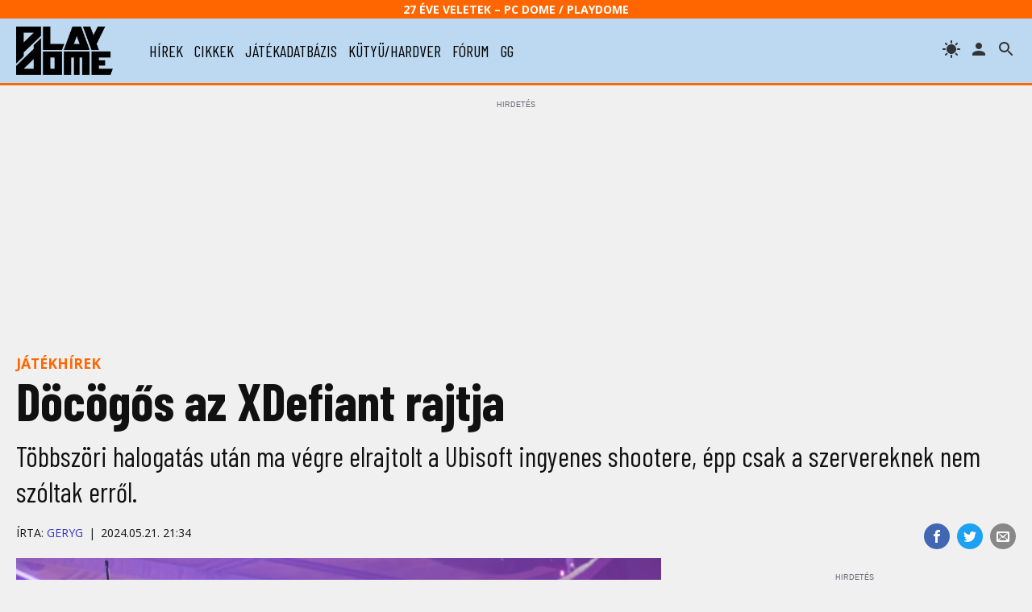

--- FILE ---
content_type: text/html; charset=UTF-8
request_url: https://www.playdome.hu/hirek/62043/docogos-az-xdefiant-rajtja
body_size: 39731
content:
<!DOCTYPE html>
<html>
<head>
<!-- Google tag (gtag.js) -->
<script async src="https://www.googletagmanager.com/gtag/js?id=G-2T6Q3FV1DL"></script>
<script>
  window.dataLayer = window.dataLayer || [];
  function gtag(){dataLayer.push(arguments);}
  gtag('js', new Date());

  gtag('config', 'G-2T6Q3FV1DL');
</script>
 <title>Döcögős az XDefiant rajtja | PlayDome online játékmagazin</title>
 <meta http-equiv="content-type" content="text/html; charset=utf-8" />
 <link rel="preconnect" href="//www.pcdome.hu" crossorigin />
 <link rel="dns-prefetch" href="//www.pcdome.hu" />
 <link rel="dns-prefetch" href="//cdn.playdome.hu" />
 <link rel="dns-prefetch" href="//fonts.googleapis.com" />
 <meta name="description" content="Többszöri halogatás után ma végre elrajtolt a Ubisoft ingyenes shootere, épp csak a szervereknek nem szóltak erről." />
 <meta name="keywords" content="" />
 <link rel="canonical" href="https://www.playdome.hu/hirek/62043/docogos-az-xdefiant-rajtja" />
 <meta property="og:title" content="Döcögős az XDefiant rajtja | PlayDome online játékmagazin" />
 <meta property="og:image" content="https://www.playdome.hu/gallery/article/62043/article-headline-1280.jpg" />
 <meta property="og:image:width" content="1280" />
 <meta property="og:image:height" content="720" />
 <meta property="og:site_name" content="PlayDome.hu" />
 <meta property="og:description" content="Többszöri halogatás után ma végre elrajtolt a Ubisoft ingyenes shootere, épp csak a szervereknek nem szóltak erről." />
 <meta property="og:url" content="https://www.playdome.hu/hirek/62043/docogos-az-xdefiant-rajtja" />
 <meta property="og:type" content="website" />
 <meta property="og:locale" content="hu_HU" />
 <meta name="viewport" content="width=device-width, initial-scale=1, user-scalable=yes" />
 <meta name="robots" content="index, follow" />
 <link href="/css/pd.css?91" rel="stylesheet" type="text/css" title="normal" />
 <link rel="apple-touch-icon" sizes="180x180" href="/img/apple-touch-icon.png">
 <link rel="icon" type="image/png" sizes="32x32" href="/img/favicon-32x32.png">
 <link rel="icon" type="image/png" sizes="16x16" href="/img/favicon-16x16.png">
 <link rel="manifest" href="/site.webmanifest">
 <meta name="theme-color" content="#bcd9f1" />
 <script src="//ajax.googleapis.com/ajax/libs/jquery/3.6.0/jquery.min.js"></script>
 <script>!window.jQuery && document.write('<script src="/js/jquery-3.6.0.min.js"><\/script>');</script>
 <script src="/js/pd.js?6"></script>
 <script type="application/bannerData" id="adData">
 {
  "url"         : "https://www.playdome.hu/hirek/62043/docogos-az-xdefiant-rajtja",
  "uid"         : "62043",
  "pageType"    : "article",
  "keywords"    : [],
  "category"    : "Hír/Játékhírek",
  "adult"        : 0,
  "gSens"        : 0,
  "extraData"    : []
 }
 </script>
<!-- InMobi Choice. Consent Manager Tag v3.0 (for TCF 2.2) -->
<script type="text/javascript" async=true>
(function() {
  var host = 'www.playdome.hu';
  var element = document.createElement('script');
  var firstScript = document.getElementsByTagName('script')[0];
  var url = 'https://cmp.inmobi.com'
    .concat('/choice/', '2CFJPrqDGZcGN', '/', host, '/choice.js?tag_version=V3');
  var uspTries = 0;
  var uspTriesLimit = 3;
  element.async = true;
  element.type = 'text/javascript';
  element.src = url;

  firstScript.parentNode.insertBefore(element, firstScript);

  function makeStub() {
    var TCF_LOCATOR_NAME = '__tcfapiLocator';
    var queue = [];
    var win = window;
    var cmpFrame;

    function addFrame() {
      var doc = win.document;
      var otherCMP = !!(win.frames[TCF_LOCATOR_NAME]);

      if (!otherCMP) {
        if (doc.body) {
          var iframe = doc.createElement('iframe');

          iframe.style.cssText = 'display:none';
          iframe.name = TCF_LOCATOR_NAME;
          doc.body.appendChild(iframe);
        } else {
          setTimeout(addFrame, 5);
        }
      }
      return !otherCMP;
    }

    function tcfAPIHandler() {
      var gdprApplies;
      var args = arguments;

      if (!args.length) {
        return queue;
      } else if (args[0] === 'setGdprApplies') {
        if (
          args.length > 3 &&
          args[2] === 2 &&
          typeof args[3] === 'boolean'
        ) {
          gdprApplies = args[3];
          if (typeof args[2] === 'function') {
            args[2]('set', true);
          }
        }
      } else if (args[0] === 'ping') {
        var retr = {
          gdprApplies: gdprApplies,
          cmpLoaded: false,
          cmpStatus: 'stub'
        };

        if (typeof args[2] === 'function') {
          args[2](retr);
        }
      } else {
        if(args[0] === 'init' && typeof args[3] === 'object') {
          args[3] = Object.assign(args[3], { tag_version: 'V3' });
        }
        queue.push(args);
      }
    }

    function postMessageEventHandler(event) {
      var msgIsString = typeof event.data === 'string';
      var json = {};

      try {
        if (msgIsString) {
          json = JSON.parse(event.data);
        } else {
          json = event.data;
        }
      } catch (ignore) {}

      var payload = json.__tcfapiCall;

      if (payload) {
        window.__tcfapi(
          payload.command,
          payload.version,
          function(retValue, success) {
            var returnMsg = {
              __tcfapiReturn: {
                returnValue: retValue,
                success: success,
                callId: payload.callId
              }
            };
            if (msgIsString) {
              returnMsg = JSON.stringify(returnMsg);
            }
            if (event && event.source && event.source.postMessage) {
              event.source.postMessage(returnMsg, '*');
            }
          },
          payload.parameter
        );
      }
    }

    while (win) {
      try {
        if (win.frames[TCF_LOCATOR_NAME]) {
          cmpFrame = win;
          break;
        }
      } catch (ignore) {}

      if (win === window.top) {
        break;
      }
      win = win.parent;
    }
    if (!cmpFrame) {
      addFrame();
      win.__tcfapi = tcfAPIHandler;
      win.addEventListener('message', postMessageEventHandler, false);
    }
  };

  makeStub();

  function makeGppStub() {
    const CMP_ID = 10;
    const SUPPORTED_APIS = [
      '2:tcfeuv2',
      '6:uspv1',
      '7:usnatv1',
      '8:usca',
      '9:usvav1',
      '10:uscov1',
      '11:usutv1',
      '12:usctv1'
    ];

    window.__gpp_addFrame = function (n) {
      if (!window.frames[n]) {
        if (document.body) {
          var i = document.createElement("iframe");
          i.style.cssText = "display:none";
          i.name = n;
          document.body.appendChild(i);
        } else {
          window.setTimeout(window.__gpp_addFrame, 10, n);
        }
      }
    };
    window.__gpp_stub = function () {
      var b = arguments;
      __gpp.queue = __gpp.queue || [];
      __gpp.events = __gpp.events || [];

      if (!b.length || (b.length == 1 && b[0] == "queue")) {
        return __gpp.queue;
      }

      if (b.length == 1 && b[0] == "events") {
        return __gpp.events;
      }

      var cmd = b[0];
      var clb = b.length > 1 ? b[1] : null;
      var par = b.length > 2 ? b[2] : null;
      if (cmd === "ping") {
        clb(
          {
            gppVersion: "1.1", // must be Version.Subversion, current: 1.1
            cmpStatus: "stub", // possible values: stub, loading, loaded, error
            cmpDisplayStatus: "hidden", // possible values: hidden, visible, disabled
            signalStatus: "not ready", // possible values: not ready, ready
            supportedAPIs: SUPPORTED_APIS, // list of supported APIs
            cmpId: CMP_ID, // IAB assigned CMP ID, may be 0 during stub/loading
            sectionList: [],
            applicableSections: [-1],
            gppString: "",
            parsedSections: {},
          },
          true
        );
      } else if (cmd === "addEventListener") {
        if (!("lastId" in __gpp)) {
          __gpp.lastId = 0;
        }
        __gpp.lastId++;
        var lnr = __gpp.lastId;
        __gpp.events.push({
          id: lnr,
          callback: clb,
          parameter: par,
        });
        clb(
          {
            eventName: "listenerRegistered",
            listenerId: lnr, // Registered ID of the listener
            data: true, // positive signal
            pingData: {
              gppVersion: "1.1", // must be Version.Subversion, current: 1.1
              cmpStatus: "stub", // possible values: stub, loading, loaded, error
              cmpDisplayStatus: "hidden", // possible values: hidden, visible, disabled
              signalStatus: "not ready", // possible values: not ready, ready
              supportedAPIs: SUPPORTED_APIS, // list of supported APIs
              cmpId: CMP_ID, // list of supported APIs
              sectionList: [],
              applicableSections: [-1],
              gppString: "",
              parsedSections: {},
            },
          },
          true
        );
      } else if (cmd === "removeEventListener") {
        var success = false;
        for (var i = 0; i < __gpp.events.length; i++) {
          if (__gpp.events[i].id == par) {
            __gpp.events.splice(i, 1);
            success = true;
            break;
          }
        }
        clb(
          {
            eventName: "listenerRemoved",
            listenerId: par, // Registered ID of the listener
            data: success, // status info
            pingData: {
              gppVersion: "1.1", // must be Version.Subversion, current: 1.1
              cmpStatus: "stub", // possible values: stub, loading, loaded, error
              cmpDisplayStatus: "hidden", // possible values: hidden, visible, disabled
              signalStatus: "not ready", // possible values: not ready, ready
              supportedAPIs: SUPPORTED_APIS, // list of supported APIs
              cmpId: CMP_ID, // CMP ID
              sectionList: [],
              applicableSections: [-1],
              gppString: "",
              parsedSections: {},
            },
          },
          true
        );
      } else if (cmd === "hasSection") {
        clb(false, true);
      } else if (cmd === "getSection" || cmd === "getField") {
        clb(null, true);
      }
      //queue all other commands
      else {
        __gpp.queue.push([].slice.apply(b));
      }
    };
    window.__gpp_msghandler = function (event) {
      var msgIsString = typeof event.data === "string";
      try {
        var json = msgIsString ? JSON.parse(event.data) : event.data;
      } catch (e) {
        var json = null;
      }
      if (typeof json === "object" && json !== null && "__gppCall" in json) {
        var i = json.__gppCall;
        window.__gpp(
          i.command,
          function (retValue, success) {
            var returnMsg = {
              __gppReturn: {
                returnValue: retValue,
                success: success,
                callId: i.callId,
              },
            };
            event.source.postMessage(msgIsString ? JSON.stringify(returnMsg) : returnMsg, "*");
          },
          "parameter" in i ? i.parameter : null,
          "version" in i ? i.version : "1.1"
        );
      }
    };
    if (!("__gpp" in window) || typeof window.__gpp !== "function") {
      window.__gpp = window.__gpp_stub;
      window.addEventListener("message", window.__gpp_msghandler, false);
      window.__gpp_addFrame("__gppLocator");
    }
  };

  makeGppStub();

  var uspStubFunction = function() {
    var arg = arguments;
    if (typeof window.__uspapi !== uspStubFunction) {
      setTimeout(function() {
        if (typeof window.__uspapi !== 'undefined') {
          window.__uspapi.apply(window.__uspapi, arg);
        }
      }, 500);
    }
  };

  var checkIfUspIsReady = function() {
    uspTries++;
    if (window.__uspapi === uspStubFunction && uspTries < uspTriesLimit) {
      console.warn('USP is not accessible');
    } else {
      clearInterval(uspInterval);
    }
  };

  if (typeof window.__uspapi === 'undefined') {
    window.__uspapi = uspStubFunction;
    var uspInterval = setInterval(checkIfUspIsReady, 6000);
  }
})();
</script>
<!-- End InMobi Choice. Consent Manager Tag v3.0 (for TCF 2.2) -->

<script type="application/javascript">
var debugVersion=Date.now();const admeLocalQueryString=window.location.search,admeLocalUrlParams=new URLSearchParams(admeLocalQueryString),admeLocalDebug=admeLocalUrlParams.has("admeDebug"),admeUrl="https://link.adaptivemedia.hu/adme/extra/adme",admeLink=admeLocalDebug?admeUrl+".js?v="+debugVersion:admeUrl+".min.js",admeElement=document.createElement("script");admeElement.src=admeLink,document.head.appendChild(admeElement),admeElement.onload=()=>{console.log("adme.js loaded")},admeElement.onerror=()=>{console.log("adme.js cannot be loaded")};
</script>

</head>
<body>
<header class="slotHeader">
 <div id="header-25">27 éve Veletek – PC Dome / PlayDome</div>
 <div id="header-content">
  <a href="/"><div id="logo"></div></a>
  <div id="menu-h"><svg xmlns="http://www.w3.org/2000/svg" width="36" height="36" viewBox="0 0 24 24"><path d="M0 0h24v24H0z" fill="none"/><path d="M3 18h18v-2H3v2zm0-5h18v-2H3v2zm0-7v2h18V6H3z"/></svg></div>
  <nav id="menu">
   <ul>
    <li><a href="/hirek/">hírek</a></li>
    <li><a href="/cikk/">cikkek</a></li>
    <li><a href="/jatek/">játékadatbázis</a></li>
    <li><a href="/kutyu-hardver/">kütyü/hardver</a></li>
    <li><a href="/forum.php">fórum</a></li>
    <li><a href="/gg">gg</a></li>

   </ul>
  </nav>
  <span id="header-search" title="keresés"></span>

  <a href="/felhasznalo" rel="nofollow"><span id="header-profile" title="bejelentkezés/regisztráció"></span></a>
  <span id="header-theme" title="témaváltás"></span>
 </div>
<div id="search"><form action="/kereses" id="search-form" method="get" onsubmit="return searchCheck();"><input type="text" id="search-input" name="k" placeholder="Keresés..." autofocus /> 
<select name="st"><option value="">minden</option><option value="jatek">játékok</option><option value="forum">fórum</option></select>
<button type="submit" form="search-form"><img src="/img/icon-search.svg" alt="" style="width: 24px; height: 24px; vertical-align: text-bottom;" /></button></form></div>
</header>

<div id="content" class="slotFullContainer">
 <div id="notifications"></div>
 <div id="" class="center" style="margin: 10px 0; max-width: 100%; overflow-x: hidden;"></div>
<script type="application/ld+json">
{
 "@context": "http://schema.org",
 "@type": "NewsArticle",
 "headline": "Döcögős az XDefiant rajtja",
 "datePublished": "2024-05-21T21:34:41Z",
 "dateModified": "2024-05-21T21:34:41Z",
 "author":
 {
  "@type": "Person",
  "name": "GeryG"
 },
 "image":
 {
  "@type": "ImageObject",
  "url": "gallery/article/62043/article-headline-1280.jpg",
  "width": 1280,
  "height": 720
 },
 "thumbnailUrl": "https://www.pcdome.hu/content/news/162043-400.jpg",
 "publisher":
 {
  "@type": "Organization",
  "name": "PlayDome.hu",
  "logo":
  {
   "@type": "ImageObject",
   "url": "/img/playdome-logo-400x400.jpg",
   "width": 400,
   "height": 400
  }
 },
 "description": "Többszöri halogatás után ma végre elrajtolt a Ubisoft ingyenes shootere, épp csak a szervereknek nem szóltak erről.",
 "url": "https://www.playdome.hu/hirek/62043/docogos-az-xdefiant-rajtja"
}
</script>

<p class="content-category"><a href="/hirek/jatek" style="text-decoration: none;">Játékhírek</a></p>

<h1>Döcögős az XDefiant rajtja</h1>
<p class="lead">Többszöri halogatás után ma végre elrajtolt a Ubisoft ingyenes shootere, épp csak a szervereknek nem szóltak erről.</p>
<div id="content-header-social">
 <ul>
 <li class="share-facebook"><a href="https://www.facebook.com/sharer/sharer.php?u=https%3A%2F%2Fwww.playdome.hu%2Fhirek%2F62043%2Fdocogos-az-xdefiant-rajtja" target="_blank" title="Oszd meg Facebookon!"><img src="/img/icon-facebook.svg" alt="Facebook" /></a></li>
 <li class="share-twitter"><a href="https://twitter.com/intent/tweet?url=https%3A%2F%2Fwww.playdome.hu%2Fhirek%2F62043%2Fdocogos-az-xdefiant-rajtja&text=Döcögős az XDefiant rajtja | PlayDome online játékmagazin" target="_blank" title="Oszd meg Twitteren!"><img src="/img/icon-twitter.svg" alt="Twitter" /></a></li>
 <li class="share-email"><a href="mailto:?subject=Döcögős az XDefiant rajtja | PlayDome online játékmagazin&body=https%3A%2F%2Fwww.playdome.hu%2Fhirek%2F62043%2Fdocogos-az-xdefiant-rajtja" title="Oszd meg e-mailben!"><img src="/img/icon-email.svg" alt="e-mail" /></a></li>
 </ul>
</div>
<div class="author"><p>Írta: <a href="/felhasznalo/86163/geryg" style="text-decoration: none;">GeryG</a><span class="content-date">2024.05.21. 21:34</span></p></div>

<div id="left">
<article class="slotArticle">
<div class="headline-image"><a href="/jatek/8262/tom-clancy-s-xdefiant">
<picture>
 <source media="(min-width: 1061px)" sizes="1280px" srcset="//www.pcdome.hu/gallery/article/62043/article-headline-1280.jpg" />
 <source media="(min-width: 801px)" sizes="660px" srcset="//www.pcdome.hu/gallery/article/62043/article-headline-1.jpg" />
 <source media="(min-width: 701px)" sizes="1280px" srcset="//www.pcdome.hu/gallery/article/62043/article-headline-1280.jpg" />
 <source media="(min-width: 0px)" sizes="660px" srcset="//www.pcdome.hu/gallery/article/62043/article-headline-1.jpg" />
 <img src="//www.pcdome.hu/gallery/article/62043/article-headline-1280.jpg" alt="XDefiant" />
</picture>
</a></a></div>
<p>Valahogy a <I>Ubisoft</I>nak tradicionálisan nem mennek a videojátékmegjelenések. Mondhatnánk úgy is, hogy lassan már annak van igazi hírértéke, ha egyik-másik új játékuk premierje körül nincs semmi gubanc. Nos, ha így van, akkor most a többségnek nem szökik az egekbe a pulzusa, ha azt mondom, hogy a régóta várt, ma végre megjelent <B>XDefiant</B> rajtja sem zökkenőmentes.</p>
<p>Az ingyenes shootertől elég sokat várnak a francia kiadónál, hiszen a mindenkori egyik legerősebb brandjükre, a Tom Clancy-játékok világára építették fel az egészet. Az ígéretek és a korábbi bemutatók alapján a játékosok is érdeklődve figyelték a projektet, amely sajnos nem nélkülözte a halasztásokat sem.</p>
<div class="video"><iframe src="https://www.youtube.com/embed/NoNpmAzGyB8?rel=0" frameborder="0" allowfullscreen></iframe></div>
<p>
Ma viszont végre valóban megérkezett az XDefiant, és a jelek szerint tényleg elég nagy iránta az érdeklődés. Elég nagy ahhoz, hogy a szerverek ne bírják a terhelést, ami nem ritka az utóbbi években a nagyobb kiadók játékai esetében (sem). Ahogy az általában lenni szokott, rengeteg játékos nem tud csatlakozni a szerverekhez, a kicsit szerencsésebbek igen, de ők meg a folyó játékokhoz nem tudnak már beszállni.</p>
<p>A Ubisoft <a href="https://x.com/PlayXDefiant/status/1792971101233959058" target="_blank" rel="nofollow">a játék hivatalos X-csatornáján</a> röviden reagált a helyzetre és elsütötték a szokásos frázist: tudnak a problémákról és már dolgoznak azok kijavításán. Addig meg mindenki legyen szépen türelemmel, jó lesz ez, ha egyszer működésre bírják. Legalábbis reméljük, mert a nagy hype, a sok csúszás, a problémás rajt és mellé még a rossz játékélmény a legritkább esetben eredményeznek sikeres játékot…</p>




</article>

<p>
 <img src="/img/icon-down-arrow-orange.svg" alt="" /> <span id="content-like-arrow">Kattints, ha érdekesnek találtad a cikket!</span><br />
 <button id="content-like" class="like" style="margin-right: 1em;"><span class="thumbup"></span> Tetszett (<span id="like-num">6</span>)</button>
 <button id="game-follow" class="like"><span class="star"></span> Játék követése</button>
</p>






<div id="gameinfo">
<div id="gameinfo-data">
  <h3><a href="/jatek/8262/tom-clancy-s-xdefiant">XDefiant</a></h3>
  <div><strong>Platform:</strong> <ul class="gameinfo-platforms"><li><a href="/jatek/?pl=pc">PC</a></li><li><a href="/jatek/?pl=ps5">PlayStation 5</a></li><li><a href="/jatek/?pl=xsx">Xbox Series X/S</a></li></ul></div>
  <p><strong>Fejlesztő:</strong> <a href="/ceg/1375/ubisoft-san-francisco">Ubisoft San Francisco</a></p>
  <p><strong>Kiadó:</strong> <a href="/ceg/5/ubisoft">Ubisoft</a></p>

  <p><strong>Megjelenés:</strong> 2024. május 21.</p>


 <p class="small strong"><a href="/jatek/8262/tom-clancy-s-xdefiant">&raquo; Tovább a játék adatlapjára</a></p>
 </div>
</div>

<ul class="share">
 <li class="share-facebook"><a href="https://www.facebook.com/sharer/sharer.php?u=https%3A%2F%2Fwww.playdome.hu%2Fhirek%2F62043%2Fdocogos-az-xdefiant-rajtja" target="_blank" title="Oszd meg Facebookon!"><img src="/img/icon-facebook.svg" alt="Facebook" /></a></li>
 <li class="share-twitter"><a href="https://twitter.com/intent/tweet?url=https%3A%2F%2Fwww.playdome.hu%2Fhirek%2F62043%2Fdocogos-az-xdefiant-rajtja&text=Döcögős az XDefiant rajtja | PlayDome online játékmagazin" target="_blank" title="Oszd meg Twitteren!"><img src="/img/icon-twitter.svg" alt="Twitter" /></a></li>
 <li class="share-messenger"><a href="https://www.facebook.com/dialog/send?app_id=718559591893044&link=https%3A%2F%2Fwww.playdome.hu%2Fhirek%2F62043%2Fdocogos-az-xdefiant-rajtja" target="_blank" title="Oszd meg Messengeren!"><img src="/img/icon-messenger.png" alt="Messenger" /></a></li>
 <li class="share-viber"><a href="viber://forward?text=https%3A%2F%2Fwww.playdome.hu%2Fhirek%2F62043%2Fdocogos-az-xdefiant-rajtja" title="Oszd meg Viberen!"><img src="/img/icon-viber.png" alt="Viber" /></a></li>
 <li class="share-whatsapp"><a href="https://api.whatsapp.com/send?phone=&text=https%3A%2F%2Fwww.playdome.hu%2Fhirek%2F62043%2Fdocogos-az-xdefiant-rajtja" target="_blank" title="Oszd meg WhatsAppon!"><img src="/img/icon-whatsapp.svg" alt="WhatsApp" /></a></li>
 <li class="share-email"><a href="mailto:?subject=Döcögős az XDefiant rajtja | PlayDome online játékmagazin&body=https%3A%2F%2Fwww.playdome.hu%2Fhirek%2F62043%2Fdocogos-az-xdefiant-rajtja" title="Oszd meg e-mailben!"><img src="/img/icon-email.svg" alt="e-mail" /></a></li>
</ul>
<div id="content-author">
 <img src="/usr/avatar/86/86163-author-100.jpg" alt="GeryG" style="width: 100px; height: 100px; border: 1px solid #000;" />
<p class="small"><strong><a href="/felhasznalo/86163/geryg">GeryG</a></strong><br />2010 végén csatlakozott a PC Dome cikkírói csapatához, pár hónappal később pedig már hírszerkesztőként is tevékenykedett. Már több mint 17 ezer írásos anyag fűződik a nevéhez a magazinban, amivel a képzeletbeli dobogó csúcsán áll.</p><div class="clr"></div>
</div>
<h3 id="hozzaszolasok" class="clr">HOZZÁSZÓLÁSOK</h3>

<p style="margin: .25em 0;">Még nincs hozzászólás, légy Te az első!</p>
<div id="content-new-comment" class="right"><form id="post-comment" action="/forum.php?action=sl" method="post"><textarea id="comment-letter" name="letter"  style="cursor: pointer;" placeholder="Jelentkezz be, kattints ide!"></textarea><br />

<input type="hidden" name="f" value="30" /><input type="hidden" name="t" value="0" /><input type="hidden" name="content_id" value="62043" /></form></div>
<script>$("#comment-letter").click(function(){window.location.href="/felhasznalo";});</script>
</div><div id="right" class="slotSingleColumn">
 <h3>Legnépszerűbb cikkek</h3>
 <ul class="toplist"><li><a href="/cikk/64437/romuald-giulivo-howard-phillips-lovecraft-utolso-napja-kepregeny-halottrol-vagy-jot-vagy-semmit"><strong>1.</strong> Romuald Giulivo: Howard Phillips Lovecraft utolsó napja képregény – Halottról vagy jót, vagy semmit?</a></li><li><a href="/cikk/64447/rennsport-teszt-apa-lefulladt-autoja-vagyok"><strong>2.</strong> Rennsport teszt – Apa lefulladt autója vagyok</a></li><li><a href="/cikk/64449/call-of-duty-black-ops-7-teszt-itt-az-ideje-a-visszavonulasnak"><strong>3.</strong> Call of Duty: Black Ops 7 teszt – Itt az ideje a visszavonulásnak!</a></li><li><a href="/hirek/64443/a-playstation-plus-2025-decemberi-kinalata"><strong>4.</strong> A PlayStation Plus 2025. decemberi kínálata</a></li><li><a href="/hirek/64444/dinoszauruszokkal-indit-a-december-csak-eljuk-tul-valahogy-datumot-kapott-a-ferocious"><strong>5.</strong> Dinoszauruszokkal indít a december, csak éljük túl valahogy – dátumot kapott a Ferocious</a></li></ul>

 <div id="" class="center" style="margin-top: 20px;"></div>

 <div id="daily-gameguess">
 <a href="/gg"><img src="/content/gameguess/20251205/1-57dd46d2c774c7d3c10e6203289b8729.jpg" style="width: 100%;" alt="GG GameGuess" /></a><br />
 <a href="/gg"><strong>GG - Napi feladvány</strong><br />Találd ki, melyik játékhoz tartoznak a képrészletek!</a></div>



 <h3><a href="/forum.php?action=lt">Legfrissebb fórumtémák</a></h3>
 <dl class="forum-latest"><dt>13:44</dt><dd><a href="/forum.php?action=ll&t=8626" title="Utolsó: Peace 2025.12.05. 13:44">Ki mivel játszik mostanában?</a> <span class="gray">[8149]</span></dd><dt>12:59</dt><dd><a href="/forum.php?action=ll&t=29297" title="Utolsó: Aryx 2025.12.05. 12:59">Project Motor Racing teszt – Apa összetört tragacsa vagyok [hozzászólások]</a> <span class="gray">[3]</span></dd><dt>10:32</dt><dd><a href="/forum.php?action=ll&t=29298" title="Utolsó: Aryx 2025.12.05. 10:32">Már csak nyomokban emlékeztet egykori önmagára, de a mai világ már csak egy Carmageddon: Rogue Shiftet bír el [hozzászólások]</a> <span class="gray">[4]</span></dd><dt>09:36</dt><dd><a href="/forum.php?action=ll&t=21294" title="Utolsó: iX 2025.12.05. 09:36">Mit játszottál végig legutóbb? Értékeld!</a> <span class="gray">[1552]</span></dd><dt>07:44</dt><dd><a href="/forum.php?action=ll&t=17155" title="Utolsó: Baracklekvár 2025.12.05. 07:44">Játékhírek a szerkesztők figyelmébe</a> <span class="gray">[1498]</span></dd><dt>21:09</dt><dd><a href="/forum.php?action=ll&t=14419" title="Utolsó: david139 2025.12.03. 21:09">Apa lettem! :)</a> <span class="gray">[527]</span></dd><dt>20:35</dt><dd><a href="/forum.php?action=ll&t=9617" title="Utolsó: somesz83 2025.12.03. 20:35">Helyzetjelentés</a> <span class="gray">[157463]</span></dd><dt>11:56</dt><dd><a href="/forum.php?action=ll&t=17664" title="Utolsó: Barthezz 2025.12.03. 11:56">Facebook és más közösségi oldalak</a> <span class="gray">[1461]</span></dd><dt>12:22</dt><dd><a href="/forum.php?action=ll&t=17675" title="Utolsó: david139 2025.11.30. 12:22">Helyzetjelentés Extra</a> <span class="gray">[3394]</span></dd><dt>00:11</dt><dd><a href="/forum.php?action=ll&t=13028" title="Utolsó: -Jozef- 2025.11.30. 00:11">Filmsarok - mit láttál mostanában?</a> <span class="gray">[43424]</span></dd></dl>



 <h3>Hasznos tartalmak</h3>
 <div id="right-promo">
  <div><a href="/hirek/64371/asus-tuf-gaming-x-hatsune-miku-egyuttmukodes-ki-mondta-hogy-ami-gamer-az-nem-lehet-cuki-x"><img src="/content/hasznos/asus-hatsune-miku.jpg" alt="ASUS TUF Gaming x Hatsune Miku együttműködés – Ki mondta, hogy ami gamer, az nem lehet cuki?" />
  <p style="margin-top: 0;">ASUS TUF Gaming x Hatsune Miku együttműködés – Ki mondta, hogy ami gamer, az nem lehet cuki? (x)</p></a></div><div><a href="/hirek/64350/wifi-7-asus-modra-a-negyven-7-es-ugynok-ajanlasaval-x"><img src="/content/hasznos/asus-wifi7.jpg" alt="WiFi 7 ASUS módra – A negyven 7-es ügynök ajánlásával" />
  <p style="margin-top: 0;">WiFi 7 ASUS módra – A negyven 7-es ügynök ajánlásával (x)</p></a></div><div><a href="/cikk/55386/amit-az-ultraszeles-monitorokrol-tudni-erdemes"><img src="/content/hasznos/hasznos-ultraszeles.jpg" alt="Amit az ultraszéles monitorokról tudni érdemes" />
  <p style="margin-top: 0;">Amit az ultraszéles monitorokról tudni érdemes</p></a></div><div><a href="/cikk/52959/kis-panelhatarozo-avagy-milyen-monitort-valasszak"><img src="/content/hasznos/hasznos-panelhatarozo.jpg" alt="Kis panelhatározó, avagy milyen monitort válasszak?" />
  <p style="margin-top: 0;">Kis panelhatározó, avagy milyen monitort válasszak?</p></a></div><div><a href="/cikk/53572/amit-a-monitorcsatlakozokrol-tudni-erdemes"><img src="/content/hasznos/hasznos-monitorcsatlakozok.jpg" alt="Amit a monitorcsatlakozókról tudni érdemes" />
  <p style="margin-top: 0;">Amit a monitorcsatlakozókról tudni érdemes</p></a></div>
 </div>

 <div id="" class="center"></div>

</div>

<script>
$(function()
{
 $("#content-new-comment textarea").focus(function(){$(this).addClass("open");});
 $("#content-like").click(function(){
  if(!$("#content-like").hasClass("active"))
  {
    $.get("/like.php?c=62043", function(data){
     if(data=="OK")
     {
       $("#content-like").addClass("active");
       $("#like-num").text(parseInt($("#like-num").text())+1);
     }
   });
  }
 });

 $("#game-follow").click(function(){
    $.get("/follow.php?g=8262", function(data){
     if(data=="OK")
     {
       $("#game-follow").addClass("active");
       notificationPopup("A XDefiant játékot hozzáadtuk követett játékaidhoz.", 5000);
     }
     else if(data=="DEL")
     {
       $("#game-follow").removeClass("active");
       notificationPopup("A XDefiant játékot töröltük követett játékaid közül.", 5000);
     }
     else
     {
       notificationPopup('A funkció használatához <a href="/felhasznalo">jelentkezz be</a>!', 5000);
     }
   });
 });

 $(".insert-tag").on("click", function(){
     insertAtCursor("comment-letter", $(this).data("prefix"), $(this).data("postfix"));
 });

 $(".forum-spoiler").click(function()
 {
  $(this).removeClass("forum-spoiler");
 });

});

function insertsmiley(smiley)
{
 insertAtCursor("comment-letter", smiley, "");
}

function insertAtCursor(textarea, prefix, postfix="")
{
 var t=$("#"+textarea);
 var cursorPosStart=t.prop('selectionStart');
 var cursorPosEnd=t.prop('selectionEnd');
 var v=t.val();
 var textBefore=v.substring(0, cursorPosStart);
 var textSelected=v.substring(cursorPosStart, cursorPosEnd);
 var textAfter=v.substring(cursorPosEnd, v.length);
 if(postfix=="")
 {
   cursorPosEnd-=textSelected.length;
   textSelected=""; // overwrite selected text
 }
 t.val(textBefore+prefix+textSelected+postfix+textAfter);
 if(cursorPosEnd>cursorPosStart || postfix!="") t.prop("selectionStart", cursorPosEnd+prefix.length+postfix.length);
 else t.prop("selectionStart", cursorPosStart+prefix.length);
 t.prop("selectionEnd", cursorPosEnd+prefix.length+postfix.length);
 t.focus();
}

function insertLink()
{
 var link=$("#link-url").val();
 insertAtCursor("comment-letter", "[link:"+link+"]", "[/link]");
}
</script>
</div>

<div id="recommended-footer">
<h3>Ezeket is olvasd el!</h3>
<div class="recommended-content">
<div>
 <div>
   <div class="content-list-category">Ismertető/teszt</div>
   <h3>Project Motor Racing teszt – Apa összetört tragacsa vagyok</h3>
 </div>
 <a href="/cikk/64458/project-motor-racing-teszt-apa-osszetort-tragacsa-vagyok"><picture>
  <source media="(max-width: 480px)" srcset="//www.pcdome.hu/gallery/article/64458/article-headline-1.jpg" />
  <source media="(min-width: 481px) and (max-width: 800px)" srcset="//www.pcdome.hu/content/news/164458-400.jpg" />
  <source media="(min-width: 801px)" srcset="//www.pcdome.hu/gallery/article/64458/article-headline-1.jpg" />
  <img src="//www.pcdome.hu///www.pcdome.hu/gallery/article/64458/article-headline-1.jpg" alt="Project Motor Racing teszt – Apa összetört tragacsa vagyok" />
 </picture></a>
</div><div>
 <div>
   <div class="content-list-category">Előzetes</div>
   <h3>Cleared Hot early access próbakör – Visszarepít a ’90-es évekbe</h3>
 </div>
 <a href="/cikk/64446/cleared-hot-early-access-probakor-visszarepit-a-90-es-evekbe"><picture>
  <source media="(max-width: 480px)" srcset="//www.pcdome.hu/gallery/article/64446/article-headline-1.jpg" />
  <source media="(min-width: 481px) and (max-width: 800px)" srcset="//www.pcdome.hu/content/news/164446-400.jpg" />
  <source media="(min-width: 801px)" srcset="//www.pcdome.hu/gallery/article/64446/article-headline-1.jpg" />
  <img src="//www.pcdome.hu///www.pcdome.hu/gallery/article/64446/article-headline-1.jpg" alt="Cleared Hot early access próbakör – Visszarepít a ’90-es évekbe" />
 </picture></a>
</div><div>
 <div>
   <div class="content-list-category">Játékhírek</div>
   <h3>Még valóságosabb lett a világ egyik legvalóságosabb FPS-e? Első nagy frissítését kapta a Bodycam</h3>
 </div>
 <a href="/hirek/64451/meg-valosagosabb-lett-a-vilag-egyik-legvalosagosabb-fps-e-elso-nagy-frissiteset-kapta-a-bodycam"><picture>
  <source media="(max-width: 480px)" srcset="//www.pcdome.hu/gallery/article/64451/article-headline-1.jpg" />
  <source media="(min-width: 481px) and (max-width: 800px)" srcset="//www.pcdome.hu/content/news/164451-400.jpg" />
  <source media="(min-width: 801px)" srcset="//www.pcdome.hu/gallery/article/64451/article-headline-1.jpg" />
  <img src="//www.pcdome.hu///www.pcdome.hu/gallery/article/64451/article-headline-1.jpg" alt="Még valóságosabb lett a világ egyik legvalóságosabb FPS-e? Első nagy frissítését kapta a Bodycam" />
 </picture></a>
</div><div>
 <div>
   <div class="content-list-category">Ismertető/teszt</div>
   <h3>Rennsport teszt – Apa lefulladt autója vagyok</h3>
 </div>
 <a href="/cikk/64447/rennsport-teszt-apa-lefulladt-autoja-vagyok"><picture>
  <source media="(max-width: 480px)" srcset="//www.pcdome.hu/gallery/article/64447/article-headline-1.jpg" />
  <source media="(min-width: 481px) and (max-width: 800px)" srcset="//www.pcdome.hu/content/news/164447-400.jpg" />
  <source media="(min-width: 801px)" srcset="//www.pcdome.hu/gallery/article/64447/article-headline-1.jpg" />
  <img src="//www.pcdome.hu///www.pcdome.hu/gallery/article/64447/article-headline-1.jpg" alt="Rennsport teszt – Apa lefulladt autója vagyok" />
 </picture></a>
</div><div>
 <div>
   <div class="content-list-category">Egyéb</div>
   <h3>Romuald Giulivo: Howard Phillips Lovecraft utolsó napja képregény – Halottról vagy jót, vagy semmit?</h3>
 </div>
 <a href="/cikk/64437/romuald-giulivo-howard-phillips-lovecraft-utolso-napja-kepregeny-halottrol-vagy-jot-vagy-semmit"><picture>
  <source media="(max-width: 480px)" srcset="//www.pcdome.hu/gallery/article/64437/article-headline-1.jpg" />
  <source media="(min-width: 481px) and (max-width: 800px)" srcset="//www.pcdome.hu/content/news/164437-400.jpg" />
  <source media="(min-width: 801px)" srcset="//www.pcdome.hu/gallery/article/64437/article-headline-1.jpg" />
  <img src="//www.pcdome.hu///www.pcdome.hu/gallery/article/64437/article-headline-1.jpg" alt="Romuald Giulivo: Howard Phillips Lovecraft utolsó napja képregény – Halottról vagy jót, vagy semmit?" />
 </picture></a>
</div><div>
 <div>
   <div class="content-list-category">monitor</div>
   <h3>ASUS TUF Gaming Series 5 monitorcsalád – Keményen képelünk! (x)</h3>
 </div>
 <a href="/hirek/64436/asus-tuf-gaming-series-5-monitorcsalad-kemenyen-kepelunk-x"><picture>
  <source media="(max-width: 480px)" srcset="//www.pcdome.hu/gallery/article/64436/article-headline-1.jpg" />
  <source media="(min-width: 481px) and (max-width: 800px)" srcset="//www.pcdome.hu/content/news/164436-400.jpg" />
  <source media="(min-width: 801px)" srcset="//www.pcdome.hu/gallery/article/64436/article-headline-1.jpg" />
  <img src="//www.pcdome.hu///www.pcdome.hu/gallery/article/64436/article-headline-1.jpg" alt="ASUS TUF Gaming Series 5 monitorcsalád – Keményen képelünk! (x)" />
 </picture></a>
</div>
</div>
</div>

<footer>
 <div class="wrapper">
  <div class="footer-col">
  <p><strong>PlayDome online magazin</strong><br />Az 1998-ban alapított PC Dome utódja</p>
  <ul>
   <li><a href="/impresszum.html">Impresszum</a></li>
   <li><a href="/mediaajanlat.html">Médiaajánlat</a></li>
   <li><a href="/adatvedelem.html">Adatvédelem</a></li>
   <li><a href="/rss/playdome.xml">RSS</a></li>
  </ul>
  <ul>
   <li><a href="/blog/">Blogok</a></li>
  </ul>
  <p class="small"></p>
  </div><div class="footer-col">
  <p><strong>Kövess minket!</strong></p>
  <ul>
   <li><a href="https://www.facebook.com/pcdome" target="_blank">Facebook</a></li>
   <li><a href="https://www.youtube.com/playdomehu" target="_blank">YouTube</a></li>
   <li><a href="https://www.instagram.com/playdome/" target="_blank">Instagram</a></li>
   <li><a href="https://www.twitter.com/playdomehu/" target="_blank">Twitter</a></li>
   <li><a href="https://steamcommunity.com/groups/playdome" target="_blank">Steam csoport</a></li>
   <li><a href="https://store.steampowered.com/curator/6944876/" target="_blank">Steam kurátor</a></li>
  </ul>
  </div><div class="footer-col">
  <p><strong>Partnerek</strong></p>
  <ul>
   <li><a href="http://www.undergroundmagazin.hu" target="_blank">Underground magazin</a></li>
   <li><a href="http://pogessor.pcdome.hu/" target="_blank">Pogessor - Hearts of Iron</a></li>
  </ul>
  <ul>
   <li><a href="/hirek/sajtokozlemeny" target="_blank">Miegymás</a></li>
  </ul>
  <p><strong>Ügynökségi értékesítési képviselet:</strong><br /><a href="https://adaptivemedia.hu" target="_blank">Adaptive Media</a></p>
  <p><a class="change-consent" onclick="window.__tcfapi('displayConsentUi', 2, function() {} );" style="cursor: pointer;">Adatvédelmi- és sütibeállítások</a></p>
  </div>
 </div>
</footer>


<script>
$(function()
{

 $(".swipebox").swipebox({useSVG: false});
 $("#header-theme").click(function(){
   $("body").toggleClass("dark-mode");
   if($("body").hasClass("dark-mode")) setCookie("theme", "dark");
   else setCookie("theme", "light");
 });
 if(window.matchMedia && window.matchMedia('(prefers-color-scheme: dark)').matches)
 {
   $("body").addClass("dark-mode");
   setCookie("theme", "dark");
 }
 $("#header-search").click(function(){$("#search").toggle(); $("#search-input").focus();});
 $("#search").click(function(e){
   if($(e.target).is("#search"))
   {
     e.preventDefault();
     $("#search").fadeOut(200);
   }
 });

   $("#menu-h").click(function(e) {
       $("nav#menu").toggle();
       $("header").toggleClass("fixed");
       e.preventDefault();
   });

  $(window).resize(function(){
   if($("#menu-h").css('display')=="none")
   {
     if($("nav#menu").css('display')=="none")
     {
       $("nav#menu").css('display', 'inline-block');
       $("header").removeClass("fixed");
     }
   }
   else
   {
     $("nav#menu").css('display', 'none');
   }
  });

 $("p.spoiler").on("click", function(){$(this).removeClass("spoiler");});

 $("#bugreport-button").click(function(){$("#bugreport").fadeIn(200);});
 $("#bugreport").click(function(e){
   if($(e.target).is("#bugreport"))
   {
     e.preventDefault();
     $("#bugreport").fadeOut(200);
   }
 });
 $("#search").click(function(e){
   if($(e.target).is("#search"))
   {
     e.preventDefault();
     $("#search").fadeOut(200);
   }
 });



 var wasScroll;
 var lastScrollTop=0;
 var delta=5;
 var headerHeight=$("header").outerHeight();
 $(window).scroll(function(event){wasScroll=true;});
 setInterval(function(){if(wasScroll){doScroll(); wasScroll=false;}}, 250);
 function doScroll()
 {
   var st=$(this).scrollTop();
   if(Math.abs(lastScrollTop-st)<=delta) return;
   if(st>lastScrollTop && st>headerHeight) $("header").addClass("hidden");
   else if(st+$(window).height()<$(document).height()) $("header").removeClass("hidden");
   lastScrollTop=st;
 }
});

function searchCheck()
{
 if($("#search-input").val().length<3)
 {
   notificationPopup('A kereséshez írj be legalább 3 karaktert!');
   return false;
 }
 return true;
}

</script>
</body>
</html>


--- FILE ---
content_type: text/css
request_url: https://www.playdome.hu/css/pd.css?91
body_size: 54256
content:
@import url('https://fonts.googleapis.com/css2?family=Barlow+Condensed:ital,wght@0,400;0,500;0,700;1,400;1,500;1,700&family=Open+Sans:ital,wght@0,400;0,700;1,400;1,700&display=swap');

:root
{
 --site-width: 1280px;

 --color-bg: #f0f0f0;
 --color-black: #111;
 --color-text: #111;
 --color-text-gray: #888;
 --color-main: #bcd9f1;
 --color-secondary: #f60;
 --color-link: #33c;
 --color-link-hover: #f60;
 --color-footer-bg: #888;
 --color-button: #fff;
 --color-header-bg: #bcd9f1;
 --color-blue: #bcd9f1;
 --color-lightblue: #d6ecff;
 --color-orange: #f60;
 --color-green: #161;
 --color-red: #b33;
}

.dark-mode
{
 --color-bg: #111;
 --color-black: #111;
 --color-text: #f8f8f8;
 --color-text-gray: #888;
 --color-main: #bcd9f1;
 --color-secondary: #f60;
 --color-link: #90bae1;
 --color-link-hover: #f60;
 --color-footer-bg: #888;
 --color-blue: #6295c4;
 --color-lightblue: #90bae1;
}

*
{
 box-sizing: border-box;
}

::selection
{
 background-color: var(--color-main);
 color: var(--color-black);
}

.splide__list {height: auto !important;}
.splide__slide img {width: 100%;}

body
{
 margin: 0;
 padding: 106px 0 0 0;
 font-family: 'Open Sans', sans-serif;
 font-size: 1.1rem;
 line-height: 1.4em;
 color: var(--color-text);
 background-color: var(--color-bg);
}

h1, h2, h3, h4
{
 font-family: 'Barlow Condensed', serif;
 line-height: 1.7em;
}

h1
{
 font-size: 4rem;
 font-weight: 700;
 line-height: 1em;
 margin: 0 0 .5em 0;
}

h2
{
 font-weight: 500;
 font-size: 3rem;
}

h3
{
 font-weight: 500;
 font-size: 2rem;
 margin-bottom: .5em;
 line-height: 1.3em;
}

a
{
/* text-decoration: underline dotted;*/
 text-decoration: none;
 color: var(--color-link);
}

a:hover
{
 color: var(--color-link-hover);
}

.cursor-pointer
{
 cursor: pointer;
}

.desktop-only
{
  visibility: visible;
}

.mobile-only
{
 visibility: hidden;
}

article a
{
/* text-decoration: underline;*/
}

article p a:hover
{
 background-color: var(--color-orange);
 color: #fff;
 text-decoration: none;
}

article h3
{
 margin: .5em 0;
}

article ul,
article ol,
ul.list
{
 padding-left: 1.5em;
}

article ul,
ul.list
{
 list-style: none;
}

article ul li::before,
ul.list li::before
{
 content: "\25A0";
 color: var(--color-orange);
 display: inline-block;
 width: 1em;
 margin-left: -1em;
}

.content-keywords li:before
{
 content: "";
}

h1 > a, h2 > a, h3 > a
{
 text-decoration: none;
 color: inherit;
}

h1 > a:hover, h2 > a:hover, h3 > a:hover
{
 color: inherit;
}

p
{
 margin: 1em auto;
}

p, ul, ol, blockquote
{
 line-height: 1.7em;
}

button
{
 cursor: pointer;
}

button:disabled
{
 cursor: default;
}

input, textarea
{
 font-family: 'Open Sans', sans-serif;
 outline: 0;
}

.dark-mode input,
.dark-mode textarea
{
 background-color: #f8f8f8;
}

.clr
{
 clear: both;
}

.center
{
 text-align: center;
}

.right
{
 text-align: right;
}

.left
{
 text-align: left;
}

.float-right
{
 float: right;
}

.float-left
{
 float: left;
}

.small
{
 font-size: .85em;
}

.strong
{
 font-weight: bold;
}

s
{
 text-decoration: line-through;
}

.nomargin
{
 margin: 0;
}

.gray
{
 color: var(--color-text-gray);
}

.button
{
 display: inline-block;
 background-color: var(--color-secondary);
 color: var(--color-button);
 border: 0;
 padding: 10px 30px;
 text-transform: uppercase;
 cursor: pointer;
 outline: 0;
}

.button:hover
{
 opacity: .9;
 color: inherit;
 text-decoration: none;
 color: #000;
}

.button:disabled
{
 background-color: #ccc;
 opacity: 1;
}

.text-button
{
 cursor: pointer;
 display: inline-block;
 font-weight: bold;
 letter-spacing: 0.04em;
 text-decoration: none;
 text-transform: uppercase;
 color: var(--color-secondary);
 padding: 5px;
 border: 0;
 background: none;
 outline: 0;
}

.text-button:hover
{
 background-color: var(--color-text-gray);
 color: #fff;
 text-decoration: none;
}

.text-button-small
{
 font-size: .7rem;
}

#msg
{
 position: absolute;
 top: 0;
 width: 100%;
 height: 80px;
 padding: 20px 10px 10px 10px;
 background-color: #f60;
 color: #fff;
 text-align: center;
 cursor: pointer;
 opacity: .9;
}

#search
{
 position: absolute;
 top: 0;
 width: 100%;
 height: 103px;
 padding: 40px 20px 20px 20px;
 background-color: #f60;
 color: #fff;
 text-align: center;
 -webkit-box-shadow: 0 8px 4px -4px gray;
 -moz-box-shadow: 0 8px 4px -4px gray;
 box-shadow: 0 8px 4px -4px gray;
 z-index: 1000;
 display: none;
}

#search:after
{
 content: '\00d7';
 font-size: 26px;
 position: absolute;
 top: 5px;
 right: 10px;
 cursor: pointer;
}

#search form
{
 display: inline-block;
}

#search input
{
 width: 30em;
 font-size: 1em;
 max-width: 70%;
 padding: 5px;
 border: 0;
 outline: 0;
}

#search select
{
 vertical-align: bottom;
 font-size: 1em;
 padding: 6px 5px;
 border: 0;
 outline: 0;
}

#search button
{
 background-color: transparent;
 border: 0;
 outline: 0;
}

header
{
 width: 100%;
 height: 106px;
 position: fixed;
 top: 0;
 transition: top .5s;
 background-color: var(--color-header-bg);
 border-bottom: 3px solid var(--color-orange);
 margin-bottom: 10px;
 overflow: hidden;
 z-index: 1000;
}

header.hidden
{
 top: -106px;
}

#header-25
{
 font-size: 14px;
 font-weight: bold;
 text-align: center;
 background-color: var(--color-orange);
 color: #fff;
 text-transform: uppercase;
 height: 23px;
}

#header-content
{
 max-width: var(--site-width);
 margin: 0 auto;
 padding: 10px 20px;
}

#menu-h
{
 display: none;
}

#logo
{
 display: inline-block;
 vertical-align: middle;
 width: 120px;
 height: 60px;
 background-image: url(../img/playdome-logo-2023-400x200.png);
 background-repeat: no-repeat;
 background-size: 100%;
}

#header-theme
{
 float: right;
 cursor: pointer;
 display: inline-block;
 width: 24px;
 height: 24px;
 background-color: #333;
 margin-top: 16px;
 -webkit-mask-image: url(../img/icon-theme.svg);
 mask-image: url(../img/icon-theme.svg);
}

#header-search
{
 float: right;
 cursor: pointer;
 display: inline-block;
 width: 24px;
 height: 24px;
 margin-left: 10px;
 margin-top: 16px;
 background-color: #333;
 -webkit-mask-image: url(../img/icon-search.svg);
 mask-image: url(../img/icon-search.svg);
}

#header-profile
{
 float: right;
 cursor: pointer;
 display: inline-block;
 width: 24px;
 height: 24px;
 margin-left: 10px;
 margin-top: 16px;
 background-color: #333;
 -webkit-mask-image: url(../img/icon-profile.svg);
 mask-image: url(../img/icon-profile.svg);
}

#header-profile.logged-in
{
 background-color: var(--color-orange);
}

#header-pm
{
 float: right;
 cursor: pointer;
 display: inline-block;
 width: 24px;
 height: 24px;
 margin-left: 10px;
 margin-top: 16px;
 background-color: #333;
 -webkit-mask-image: url(../img/icon-pm.svg);
 mask-image: url(../img/icon-pm.svg);
}

#header-pm.active
{
 background-color: var(--color-orange);
}

.dark-mode #header-theme
{
 background-color: var(--color-orange);
}

nav#menu
{
 display: inline-block;
 vertical-align: middle;
 font-family: 'Barlow Condensed', sans-serif;
 font-size: 20px;
}

nav#menu > ul
{
 list-style: none;
 line-height: 1em;
}

nav#menu > ul > li
{
 display: inline-block;
 margin-right: 10px;
}

nav#menu a
{
 color: #000;
 text-decoration: none;
 text-transform: uppercase;
}

nav#menu ul li:hover a,
nav#menu ul li.active a
{
 color: var(--color-orange);
 border-bottom: 30px solid var(--color-orange);
}

#content
{
 max-width: var(--site-width);
 margin: 0 auto;
 padding: 0 20px;
}

#left
{
 display: inline-block;
 vertical-align: top;
 width: calc(100% - 440px);
}

#right
{
 display: inline-block;
 vertical-align: top;
 width: 400px;
 margin-left: 40px;
}

#right h3,
#right p
{
 margin: .25em 0;
}

#right h3
{
 color: var(--color-orange);
}

footer
{
 background-color: var(--color-footer-bg);
 padding: 20px 0;
 font-size: .8em;
 line-height: 1em;
}

footer > .wrapper
{
 max-width: var(--site-width);
 margin: 0 auto;
 padding: 0 20px;
 color: #fff;
}

footer a
{
 color: #fff;
 text-decoration: none;
}

footer a:hover
{
 color: var(--color-orange);
 text-decoration: none;
}

.footer-col
{
 display: inline-block;
 vertical-align: top;
 width: 30%;
 margin-right: 3%;
}

.footer-col > ul
{
 list-style: none;
 padding-left: 0;
}

#go-to-top
{
 display: none;
 position: fixed;
 right: 20px;
 bottom: 20px;
 padding: 10px;
 background-color: var(--color-orange);
 border-radius: 50%;
 -webkit-box-shadow: 0 0 10px #888;
 -moz-box-shadow: 0 0 10px #888;
 box-shadow: 0 0 10px #888;
 cursor: pointer;
 z-index: 9999;
}

#go-to-top > img
{
 width: 20px;
 height: 20px;
 display: block;
}

/* index */

.index-promo-big
{
 display: inline-block;
 vertical-align: top;
 width: 100%;
 height: 0;
 padding-top: 30%;
 margin-bottom: 20px;
 position: relative;
 overflow: hidden;
 cursor: pointer;
 background-size: cover;
 background-position: center;
}

.index-promo-big:after
{
 content: "";
 position: absolute;
 display: block;
 width: 100%;
 height: 200px;
 bottom: -50px;
 background-image: linear-gradient(180deg, transparent 0, #000);
}

.index-promo-big:hover:after
{
 bottom: 0px;
}

.index-promo-big > div
{
 position: absolute;
 bottom: 0;
 color: #fff;
 padding: 10px;
 z-index: 1;
}

.index-promo-big > div > p
{
 margin: 0;
}

.index-promo-big > div > h2
{
 margin: 0;
}

#recommended-footer
{
 max-width: var(--site-width);
 margin: 0 auto;
 padding: 10px 20px;
}

#index-promo,
.recommended-content
{
 margin-bottom: 10px;
}

#index-promo > div
{
 display: inline-block;
 margin: 0 1.66666666% 1% 0;
 position: relative;
 width: 23.75%;
 height: 0;
 padding-bottom: 23.75%;
 overflow: hidden;
}

#index-promo > div:nth-child(4n)
{
 margin-right: 0;
}

#index-promo > div > div
{
 position: absolute;
 bottom: 0px;
 width: 100%;
 padding: 0 10px;
 z-index: 1;
 pointer-events: none;
}

#index-promo > div h3
{
 font-size: 22px;
 line-height: 1.3em;
 width: 100%;
 z-index: 1;
 color: #fff;
 margin-top: .25em;
}

#index-promo > div a > picture,
#index-promo > div a > picture > img
{
 position: absolute;
 top: 0;
 left: 0;
 width: 100%;
 height: 100%;
 object-fit: cover;
 object-position: center;
}

#index-promo > div a
{
 display: block;
 width: 100%;
 height: 100%;
 text-decoration: none;
}

#index-promo-big:after,
#index-promo-small:after,
#index-promo > div a:after
{
 content: "";
 display: block;
 position: absolute;
 width: 100%;
 height: 200px;
 bottom: -50px;
 background-image: linear-gradient(180deg, transparent 0, #000);
}

#index-promo-big:hover:after,
#index-promo-small:hover:after,
#index-promo > div:hover a:after
{
 bottom: 0px;
}

.index-promo-big h2
{
 font-size: 3rem;
 font-weight: bold;
 line-height: 1em;
}

.toplist
{
 list-style: none;
 margin: 0;
 padding: 0;
}

.toplist > li
{
 width: 100%;
 padding: 5px 10px;
 text-align: left;
 background-color: var(--color-blue);
}

.toplist > li:nth-child(2n)
{
 background-color: var(--color-lightblue);
}

.toplist a
{
 display: block;
 color: #000;
 text-decoration: none;
 font-size: .8em;
 line-height: 1.5em;
}

.dark-mode .toplist a:hover
{
 color: #fff;
}

#right-promo > div
{
 display: block;
 width: 100%;
 font-size: .8em;
}

#right-promo img
{
 width: 100%;
 display: block;
}

#right-promo p
{
 margin-top: 0;
}

.recommended-content
{
 margin-top: 20px;
}

.recommended-content > div
{
 display: inline-block;
 margin: 0 2% 2% 0;
 position: relative;
 width: 32%;
 height: 0;
 padding-bottom: 18%;
 overflow: hidden;
}

.recommended-content > div:nth-child(3n)
{
 margin-right: 0;
}

.recommended-content > div > div
{
 position: absolute;
 bottom: 0px;
 width: 100%;
 padding: 0 10px;
 z-index: 1;
 pointer-events: none;
}

.recommended-content > div h3
{
 font-size: 24px;
 line-height: 1.3em;
 color: #fff;
 margin-top: .25em;
}

.recommended-content > div a > picture,
.recommended-content > div a img
{
 position: absolute;
 top: 0;
 left: 0;
 width: 100%;
 height: 100%;
 object-fit: cover;
 object-position: center;
}

.recommended-content > div a
{
 display: block;
 width: 100%;
 height: 100%;
 text-decoration: none;
}

.recommended-content > div a:after
{
 content: "";
 display: block;
 position: absolute;
 width: 100%;
 height: 200px;
 bottom: -50px;
 background-image: linear-gradient(180deg, transparent 0, #000);
}

.recommended-content > div:hover a:after
{
 bottom: 0px;
}

#right-dev-of-week
{
 position: relative;
 margin: 20px 0;
 width: 100%;
 height: 0;
 padding-bottom: 56.25%;
 background-size: cover;
 overflow: hidden;
}

#right-dev-of-week > div
{
 position: absolute;
 width: 100%;
 left: 0;
 bottom: 0;
 padding: 5px 10px;
 color: #fff;
 z-index: 1;
}

#right-dev-of-week:after
{
 content: "";
 display: block;
 position: absolute;
 width: 100%;
 height: 200px;
 bottom: -50px;
 background-image: linear-gradient(180deg, transparent 0, #000);
}

#right-dev-of-week:hover:after
{
 bottom: 0;
}

dl.forum-latest
{
 margin: 0;
 font-size: .8em;
}

dl.forum-user-latest
{
 margin: 0 0 2em 0;
}

dl.forum-latest > dt
{
 width: 40px;
 display: inline-block;
 vertical-align: top;
}

dl.forum-user-latest > dt
{
 width: 110px;
}

dl.forum-latest > dd
{
 width: calc(100% - 40px);
 display: inline-block;
 vertical-align: top;
 margin: 0;
}

dl.forum-user-latest > dd
{
 width: calc(100% - 110px);
}

#daily-gameguess
{
 background-color: var(--color-orange);
 padding: 10px;
 margin: 20px 0;
 color: #fff;
 text-align: center;
}

#daily-gameguess a
{
 color: #fff;
}

#newsletter-signup
{
 background-color: var(--color-orange);
 padding: 0 10px 10px 10px;
 margin: 10px 0;
 color: #fff;
}

#newsletter-signup input
{
 border: 1px solid #000;
 padding: 5px;
 margin-bottom: 5px;
}

#newsletter-signup .text-button
{
 color: #fff;
}

/* content */

.content-list-item
{
 margin-bottom: 20px;
 overflow: hidden;
}

.content-list-image
{
 display: inline-block;
 vertical-align: top;
 width: 200px;
 height: 200px;
 margin-right: 20px;
 background-size: cover;
 background-position: center;
 position: relative;
}

.game-followed-star
{
 display: inline-block;
 width: 36px;
 height: 36px;
 -webkit-mask-image: url(../img/icon-star-big.svg);
 mask-image: url(../img/icon-star-big.svg);
 background-color: var(--color-orange);
 position: absolute;
 top: 5px;
 left: 5px;
}

.game-followed .content-list-image
{
 border-left: 5px solid var(--color-orange);
}

#game-content .game-followed .content-list-image
{
 border-left: 0;
}

#game-content .game-followed .game-followed-star
{
 display: none;
}

.content-list-category
{
 color: var(--color-secondary);
 font-size: 14px;
 font-weight: bold;
 text-transform: uppercase;
 margin-bottom: .25em;
 line-height: 1em;
}

.pagination
{
 text-align: center;
 margin-bottom: 1em;
}

.pagination a,
.pagination span
{
 display: inline-block;
 margin: 0 3px 5px 3px;
 padding: 0 10px;
 font-size: 12px;
 background-color: var(--color-blue);
 text-decoration: none;
 color: #000;
}

.pagination a.active,
.pagination span.active
{
 background-color: var(--color-secondary);
 color: #fff;
}

.pagination a.wrong,
.pagination span.wrong
{
 background-color: var(--color-red);
 color: #fff;
}

.pagination a.correct,
.pagination span.correct
{
 background-color: var(--color-green);
 color: #fff;
}

.content-list-item > div
{
 display: inline-block;
 width: calc(100% - 220px);
 vertical-align: top;
}

.content-list-item-priority
{
 position: relative;
 width: 100%;
 padding-bottom: 56.25%;
 overflow: hidden;
}

.content-list-item-priority .content-list-image
{
 display: block;
 width: 100%;
 height: 0;
 padding-bottom: 56.25%;
 margin-right: 0;
 position: absolute;
 top: 0;
}

.content-list-item-priority > div
{
 width: 100%;
 position: absolute;
 bottom: 0;
 color: #fff;
 padding: 10px;
 pointer-events: none;
 z-index: 2;
}

.content-list-item-priority:after
{
 content: "";
 display: block;
 position: absolute;
 width: 100%;
 height: 250px;
 bottom: -100px;
 z-index: 1;
 pointer-events: none;
 background-image: linear-gradient(180deg, transparent 0, #000);
}

.content-list-item-priority:hover:after
{
 bottom: 0;
}

.content-list-item-priority > div a
{
 color: #fff;
}

.content-list-item h4
{
 margin: 0;
 font-size: 34px;
 line-height: 1em;
}

.content-list-item a
{
 text-decoration: none;
 color: inherit;
}

a:hover
{
 text-decoration: underline;
}

.content-list-item p
{
 margin: .5em 0;
}

.content-list-item p.small
{
 font-size: 9pt;
}

/* content - articles */

p.content-category
{
 text-transform: uppercase;
 color: var(--color-secondary);
 margin-bottom: 0;
 font-weight: bold;
}

p.content-category a
{
 color: inherit;
}

p.lead
{
 font-family: 'Barlow Condensed', serif;
 font-size: 34px;
 line-height: 1.3em;
 font-weight: normal;
 margin: -.5em 0 .5em 0;
}

#content p.spoiler
{
 position: relative;
 padding-top: 2em;
 color: transparent;
 text-shadow: 0 0 15px rgba(0,0,0,0.5);
}

#content p.spoiler:before
{
 content: "SPOILER! Kattints a megtekintéséhez!";
 font-weight: bold;
 position: absolute;
 top: 0;
 left: 15px;
 color: #000;
 text-shadow: none;
}

.dark-mode #content p.spoiler:before
{
 color: #fff;
}

.dark-mode #content p.spoiler
{
 text-shadow: 0 0 15px rgba(255,255,255,0.8);
}

div.author
{
 margin: 0 0 20px 0;
 font-size: .8em;
 text-transform: uppercase;
}

.content-date:before
{
 content: "|";
 margin: 0 .5em;
}

.headline-image
{
 width: 100%;
 margin: 0 0 1em 0;
 position: relative;
}

.headline-image img
{
 display: block;
 width: 100%;
}

.headline-image a
{
 color: #fff;
}

.video
{
 width: 100%;
 overflow: hidden;
 position: relative;
 padding-bottom: 56.25%;
}

/* ??????
.video:after
{
 display: block;
 content: "";
 padding-bottom: 56.25%;
}
*/

.video > iframe
{
 position: absolute;
 top: 0;
 left: 0;
 width: 100%;
 height: 100%;
}

blockquote
{
 margin: 0;
 padding-left: 20px;
 border-left: 5px solid var(--color-secondary);
}

q
{
 font-family: 'Barlow Condensed', serif;
 font-size: 1.6rem;
 line-height: 1.7em;
 text-align: right;
 float: left;
 width: 50%;
 margin: .25em 1em .25em -20%;
 border-right: 5px solid var(--color-secondary);
 padding: .25em 1em .25em 0;
}

q:before, q:after
{
 content: "";
}

.infobox
{
 background-color: var(--color-lightblue);
 border: 2px solid var(--color-orange);
 padding: 1em;
 font-size: .9em;
 text-align: justify;
}

.dark-mode .infobox
{
 background-color: var(--color-blue);
 border: 0;
}

#content-author
{
 background-color: var(--color-blue);
 padding: 10px;
 min-height: 60px;
 margin-bottom: 20px;
}

.dark-mode #content-author
{
 background-color: var(--color-blue);
 color: #000;
}

.dark-mode #content-author a
{
 color: #fff;
}

#content-author:after
{
 clear: both;
}

#content-author > img
{
 display: inline-block;
 float: left;
 margin-right: 10px;
}

#content-author > p
{
 margin: 0;
}

#content-header-social
{
 float: right;
}

#content-header-social ul
{
 list-style: none;
 padding: 0;
 display: inline;
 line-height: 1em;
}

#content-header-social ul > li
{
 display: inline-block;
 margin-left: 4px;
 padding: 8px;
 border-radius: 50%;
}

#content-header-social ul > li:first-child
{
 margin-left: 0;
}

#content-header-social img
{
 display: block;
}

#content-comments > div
{
 clear: both;
 padding-bottom: 10px;
 margin-bottom: 10px;
 font-size: .85em;
 line-height: 1.4em;
 border-bottom: 1px solid #ccc;
}

#content-comments > div:last-child
{
 border-bottom: 0;
}

.content-comment-headline
{
 margin: 0 0 .5em 0;
 line-height: 1.4em;
}

.comments-icon
{
 display: inline-block;
 vertical-align: text-bottom;
 width: 18px;
 height: 18px;
 background-color: #333;
 -webkit-mask-image: url(../img/icon-comments.svg);
 mask-image: url(../img/icon-comments.svg);
}

.like-icon
{
 display: inline-block;
 width: 18px;
 height: 18px;
 background-color: #333;
 -webkit-mask-image: url(../img/icon-thumbup.svg);
 mask-image: url(../img/icon-thumbup.svg);
}

.sort-abc-icon
{
 display: inline-block;
 width: 24px;
 height: 24px;
 margin-left: .5em;
 cursor: pointer;
 background-color: #333;
 -webkit-mask-image: url(../img/icon-sort-abc.svg);
 mask-image: url(../img/icon-sort-abc.svg);
}

.sort-date-icon
{
 display: inline-block;
 width: 24px;
 height: 24px;
 margin-left: .5em;
 cursor: pointer;
 background-color: #333;
 -webkit-mask-image: url(../img/icon-sort-date.svg);
 mask-image: url(../img/icon-sort-date.svg);
}

.dark-mode .comments-icon,
.content-list-item-priority .comments-icon,
.dark-mode .like-icon,
.dark-mode .sort-abc-icon,
.dark-mode .sort-date-icon,
.content-list-item-priority .like-icon
{
 background-color: #eee;
}


.sort-abc-icon.active,
.sort-date-icon.active
{
 background-color: var(--color-orange);
 cursor: default;
}

.content-comments-avatar
{
 width: 40px;
 height: 40px;
 margin-right: 10px;
 border: 1px solid #000;
 float: left;
}

#content-new-comment textarea
{
 width: 100%;
 height: 5em;
 padding: 5px;
 margin-bottom: 5px;
 font-family: 'Open Sans', sans-serif;
 outline: 0;
 resize: vertical;
 transition: height .5s;
}

#content-new-comment textarea.open
{
 height: 10em;
}

ul.share
{
 width: 100%;
 list-style: none;
 padding: 0;
 display: flex;
 line-height: 1em;
}

ul.share li
{
 display: block;
 width: 16.6666666666%;
 text-align: center;
 color: #fff;
 opacity: 1;
}

ul.share li:hover
{
 opacity: .8;
}

ul.share li a
{
 display: block;
 width: 100%;
}

ul.share li img
{
 display: block;
 padding: 10px;
 margin: 0 auto;
}

.share-facebook {background-color: #4267b2;}
.share-twitter {background-color: #1da1f2;}
.share-viber {background-color: #59267c;}
.share-messenger {background-color: #006aff;}
.share-whatsapp {background-color: #25d366;}
.share-email {background-color: #888;}

button.like
{
 background-color: transparent;
 border: 0;
 font-weight: bold;
 vertical-align: middle;
 text-transform: uppercase;
 opacity: .7;
 font-family: 'Barlow Condensed', serif;
 font-size: 20px;
}

.thumbup
{
 display: inline-block;
 vertical-align: bottom;
 width: 24px;
 height: 24px;
 background-color: #333;
 -webkit-mask-image: url(../img/icon-thumbup.svg);
 mask-image: url(../img/icon-thumbup.svg);
}

.star
{
 display: inline-block;
 vertical-align: bottom;
 width: 24px;
 height: 24px;
 background-color: #333;
 -webkit-mask-image: url(../img/icon-star.svg);
 mask-image: url(../img/icon-star.svg);
}

span.pm
{
 display: inline-block;
 vertical-align: bottom;
 width: 24px;
 height: 24px;
 background-color: #333;
 -webkit-mask-image: url(../img/icon-pm.svg);
 mask-image: url(../img/icon-pm.svg);
}

button.like.active > span.thumbup,
button.like.active > span.star
{
 background-color: #f60;
}

.dark-mode .thumbup,
.dark-mode .star
{
 background-color: #ccc;
}

.dark-mode button.like
{
 color: #ccc;
}

button.like > img
{
 height: 25px;
 vertical-align: bottom;
}

button.like:hover
{
 opacity: 1;
}

#content-like-arrow
{
 display: inline-block;
 vertical-align: top;
 font-family: 'Barlow Condensed', serif;
 font-size: 26px;
}

.content-recommendation
{
 width: 80%;
 max-width: 600px;
 margin: 20px auto;
 border: 1px solid #000;
 position: relative;
 overflow: hidden;
 min-height: 150px;
}

.content-recommendation-box
{
 position: absolute;
 top: 0;
 left: 0;
 padding: 0 10px;
 background-color: var(--color-secondary);
 color: #fff;
 font-size: 10px;
 text-transform: uppercase;
 z-index: 2;
}

.content-recommendation-text
{
 position: absolute;
 width: 100%;
 bottom: 0;
 left: 0;
 padding: 10px;
 color: #fff;
 z-index: 1;
 font-size: .8em;
 line-height: 1.2em;
}

.content-recommendation-text h3,
.content-recommendation-text p
{
 margin: 0;
}

.content-recommendation-text h3
{
 line-height: 1.2em;
 margin-bottom: .2em;
}

.content-recommendation:after
{
 content: "";
 display: block;
 position: absolute;
 width: 100%;
 height: 200px;
 bottom: -50px;
 background-image: linear-gradient(180deg, transparent 0, #000);
 pointer-events: none;
}

.content-recommendation:hover:after
{
 bottom: 0px;
}

.content-recommendation img
{
 display: block;
 width: 100%;
}

.content-comment
{
 font-size: .8em;
 font-style: italic;
 margin-bottom: 1em;
}

#gameinfo
{
 margin-top: 20px;
 font-size: .8em;
 background-color: var(--color-blue);
 padding: 10px;
}

#gameinfo h3
{
 margin: 0 0 .25em 0;
}

#gameinfo p
{
 margin: .25em 0;
}

#gameinfo-cover
{
 display: inline-block;
 vertical-align: top;
 width: 190px;
}

#gameinfo-cover img
{
 display: block;
}

#gameinfo-data
{
 display: inline-block;
 vertical-align: top;
 border-left: 5px solid var(--color-secondary);
 padding-left: 10px;
}

.dark-mode #gameinfo-data
{
 color: var(--color-black);
}

.dark-mode #gameinfo-data a
{
 color: var(--color-gray);
}

.dark-mode #gameinfo-data h3,
.dark-mode #gameinfo-data a:hover
{
 color: #fff;
}

.gameinfo-data-withcover
{
 width: calc(100% - 190px);
}

ul.gameinfo-platforms
{
 display: inline-block;
 list-style: none;
 margin: 0;
 padding: 0;
}

ul.gameinfo-platforms > li
{
 display: inline-block;
}

ul.gameinfo-platforms > li:after
{
 content: ",";
 margin-right: .25em;
}

ul.gameinfo-platforms > li:last-child:after
{
 content: "";
 margin-right: 0;
}

#review
{
 display: table;
 width: 100%;
 margin-bottom: 20px;
 font-size: .8em;
}

#review > div
{
 display: table-cell;
 vertical-align: top;
 width: 50%;
 padding: 20px;
}

#review-pro
{
 background-color: var(--color-green);
 color: #fff;
}

#review-con
{
 background-color: var(--color-red);
 color: #fff;
}

#review ul
{
 list-style: none;
 padding: 0;
 margin: 0;
}

#review-pro > ul > li:before
{
 content: url(/img/icon-pro.svg);
 width: 12px;
 height: 12px;
 display: inline-block;
 margin: 0 6px 0 0;
}

#review-con > ul > li:before
{
 content: url(/img/icon-con.svg);
 width: 12px;
 height: 12px;
 display: inline-block;
 margin: 0 6px 0 0;
}

#score-legacy
{
 background-color: var(--color-blue);
 font-size: .8em;
 padding: 20px;
}

#score
{
 display: inline-block;
 vertical-align: top;
 width: 50%;
 font-family: 'Barlow Condensed', serif;
 text-align: center;
}

#score > span
{
 font-size: 5rem;
 line-height: 1em;
 font-weight: 700;
}

#subscore
{
 display: inline-block;
 vertical-align: top;
 width: 50%;
}

#subscore dl
{
 margin: 0;
 padding-left: 20px;
}

#subscore dt
{
 float: left;
 width: 60%;
}

#subscore dd
{
 margin-left: 60%;
 text-align: right;
}

figure
{
 width: 100%;
 margin: 20px 0;
}

figure img
{
 display: block;
 width: 100%;
 cursor: zoom-in;
}

figure.headline-image img
{
 cursor: default;
}

figcaption
{
 font-style: italic;
 font-size: .8em;
 padding-left: .5em;
 border-left: 5px solid var(--color-main);
}

/* user / game */

#user-avatar
{
 display: inline-block;
 border: 1px solid #666;
 margin: 0 5px 0 0;
}

#user-avatar img
{
 display: block;
 width: 45px;
 height: 45px;
}

.form label
{
 display: block;
 margin-bottom: .25em;
}

.form input
{
 width: 100%;
 font-size: inherit;
 padding: 5px;
 margin-bottom: 1em;
}

.form textarea
{
 width: 100%;
 min-height: 3em;
 height: 8em;
 resize: vertical;
 font-size: inherit;
 padding: 5px;
 margin-bottom: 1em;
}

ul#followed-games
{
 list-style: none;
 padding: 0;
}

ul#followed-games > li
{
 display: inline-block;
 position: relative;
 margin: 0 10px 0 0;
 width: 100px;
 height: 100px;
 overflow: hidden;
}

ul#followed-games > li img
{
 width: 100%;
 height: 100%;
}

.followed-remove
{
 position: absolute;
 top: 0;
 right: 0;
 background-color: rgba(0, 0, 0, .5);
 padding: 0 3px;
 color: #f00;
 font-size: 18px;
 font-weight: bold;
}

ul#followed-games > li.more
{
 display: none;
}

ul#followed-games > li strong
{
 display: none;
}
/*
ul#followed-games.list > li
{
 clear: both;
 width: 100%;
 margin-bottom: 5px;
}

ul#followed-games.list > li > a
{
 width: 100%;
 line-height: 1.5em;
 height: 22px;
}

ul#followed-games.list > li > a:hover
{
 background-color: var(--color-blue);
}

ul#followed-games.list > li > a > img
{
 float: left;
 margin-right: 5px;
 width: 20px;
 height: 20px;
}

ul#followed-games.list > li > a > strong
{
 float: left;
 font-size: 16px;
 color: #222;
 font-weight: normal;
}

ul#followed-games.list > li > a > span
{
 float: right;
 top: 0;
 margin: 0;
 background: none;
 color: #222;
 font-size: 16px;
 line-height: 1.5em;
 font-weight: bold;
 text-align: right;
}
*/

/* forum */

.forum-topics,
.forum-list
{
 margin: 1em 0;
 width: 100%;
 border: 1px solid #ccc;
 background-color: var(--color-lightblue);
}

.forum-list
{
 cursor: pointer;
}

.dark-mode .forum-topics,
.dark-mode .forum-list
{
 background-color: var(--color-lightblue);
 border: 1px solid #333;
 color: #000;
}

.forum-topics a,
.forum-list a
{
 color: var(--color-text);
}

.dark-mode .forum-topics a,
.dark-mode .forum-list a
{
 color: #333;
}

.forum-topics > div,
.forum-list > div
{
 display: flex;
 flex-direction: row;
 align-items: stretch;
 font-size: .8em;
}

.forum-topics > div > div,
.forum-list > div > div
{
 padding: 10px;
}

.forum-topics > div:nth-child(2n+1),
.forum-list > div:nth-child(2n+1)
{
 background-color: var(--color-blue);
}

.dark-mode .forum-topics > div:nth-child(2n+1),
.dark-mode .forum-list > div:nth-child(2n+1)
{
 background-color: var(--color-blue);
}

.forum-topics > div:first-child,
.forum-list > div:first-child
{
 font-weight: bold;
}

.forum-topics > div:not(:last-child),
.forum-list > div:not(:last-child)
{
 border-bottom: 1px solid #ccc;
}

.dark-mode .forum-topics > div:not(:last-child),
.dark-mode .forum-list > div:not(:last-child)
{
 border-bottom: 1px solid #333;
}

.forum-topics-name
{
 width: 65%;
 flex-grow: 1;
 cursor: pointer;
}

.forum-topics-lastpost
{
 width: 25%;
 cursor: pointer;
}
.forum-topics-letternum
{
 width: 10%;
 text-align: right;
 cursor: pointer;
}

.forum-topics-admin
{
 text-align: right;
}

.forum-name
{
 width: 55%;
 flex-grow: 1;
}

.forum-lastpost
{
 width: 25%;
}

.forum-topicnum
{
 width: 10%;
 text-align: right;
}

.forum-letternum
{
 width: 10%;
 text-align: right;
}

.forum-post-avatar
{
 display: inline-block;
 vertical-align: top;
 width: 60px;
 height: 60px;
 margin-right: 10px;
}

.forum-post-avatar .small
{
 font-size: .7em;
}

.forum-post
{
 background-color: #f8f8f8;
 display: inline-block;
 position: relative;
 vertical-align: top;
 width: calc(100% - 70px);
 padding: 10px;
 border: 1px solid #ccc;
 margin-bottom: 1em;
 font-size: .8em;
}

.dark-mode .forum-post
{
 background-color: #222;
 border: 1px solid #666;
}

.forum-post-body
{
 overflow: hidden;
}

.forum-signature
{
 margin: 1em 0 0 0;
 padding-top: .5em;
 font-size: .8em;
 position: relative;
}

.forum-signature:before
{
 content: " ";
 width: 5em;
 margin: 0;
 border-bottom: 1px dashed var(--color-text);
 position: absolute;
 top: 0;
}

.forum-post-header
{
 margin-bottom: .5em;
}

.forum-post-admin
{
 position: absolute;
 left: 5px;
 bottom: 5px;
}

.forum-post-date
{
 display: block;
 float: right;
 font-style: italic;
}

.forum-post-usernumofmsg
{
 color: var(--color-text-gray);
}

.forum-post-followup
{
 margin-top: .5em;
 font-size: .8em;
 font-style: italic;
 text-align: right;
}

.forum-new-post
{
 display: inline-block;
 vertical-align: bottom;
 width: 24px;
 height: 24px;
 background-color: #333;
 -webkit-mask-image: url(../img/icon-post-add.svg);
 mask-image: url(../img/icon-post-add.svg);
}

.dark-mode .forum-new-post
{
 background-color: #ccc;
}

.forum-description
{
 background-color: var(--color-blue);
 padding: 10px;
}

.dark-mode .forum-description a
{
 color: #0b4173;
}

.dark-mode .forum-description a:hover
{
 color: #b0d9ff;
}

.forum-spoiler
{
 background-color: var(--color-text-gray);
 color: var(--color-text-gray);
 padding: 5px;
 cursor: help;
}

.forum-spoiler > a
{
 color: var(--color-text-gray);
}

.forum-spoiler > img
{
 opacity: 0;
}

.forum textarea
{
 width: 100%;
 resize: vertical;
}

img.smiley
{
 border: 0;
 width: 12px;
 height: 12px;
}


/* blog */

.blog-list-item
{
 margin-bottom: 20px;
 overflow: hidden;
}

.blog-list-image
{
 display: inline-block;
 vertical-align: top;
 width: 60px;
 height: 60px;
 margin-right: 10px;
}

.blog-list-item > div
{
 display: inline-block;
 vertical-align: top;
 width: calc(100% - 70px);
}

.blog-list-item h4
{
 margin: 0;
 font-size: 24px;
 line-height: 1.2em;
}

.blog-list-item a
{
 text-decoration: none;
 color: inherit;
}

.blog-list-item p
{
 font-size: 11pt;
 margin: 0 0 .5em 0;
}

.blog-list-item p.small
{
 font-size: 9pt;
}

/* game */

ul.content-keywords,
ul.game-platforms,
ul.game-data
{
 list-style: none;
 padding: 0;
}

ul.game-platforms
{
 margin: 0;
}

ul.game-data
{
 margin-top: 0;
}

ul.game-data > li
{
 line-height: 2em;
}

ul.content-keywords > li,
ul.game-platforms > li
{
 display: inline-block;
 margin-right: 5px;
 margin-bottom: 5px;
 padding: 0 10px;
 background-color: var(--color-secondary);
 color: #fff;
 font-size: .8em;
}

ul.game-platforms > li.type
{
 background-color: var(--color-main);
 color: #000;
}

ul.content-keywords > li:last-child,
ul.game-platforms > li:last-child
{
 margin-right: 0;
}

ul.game-platforms a
{
 text-decoration: none;
 color: inherit;
}

ul.game-platforms a:hover
{
 color: #000;
}

ul.content-keywords > li > a
{
 text-decoration: none;
 color: #fff;
}

.search-right-list-item img
{
 clear: both;
 width: 50px;
 height: 50px;
 float: left;
 margin: 0 10px 10px 0;
}

.search-right-list-item p
{
 font-size: .85em;
}

/* company */

#company-logo
{
 float: right;
 width: 200px;
 max-width: 30%;
 margin: 0 0 10px 10px;
}

#company-logo > img
{
 width: 100%;
}

/* gallery */

#gallery-list > div
{
 display: inline-block;
 vertical-align: top;
 width: 32%;
 margin-bottom: 20px;
 margin-right: 2%;
 text-align: center;
 font-size: .8em;
}

#gallery-list > div:nth-child(3n)
{
 margin-right: 0;
}

.gallery-list-image
{
 width: 100%;
 padding-bottom: 56.25%;
 overflow: hidden;
 background-size: cover;
 background-position: center;
}

/* gameguess */

#gameguess-image-container
{
 position: relative;
 width: auto;
 display: table;
 margin: 0 auto;
 max-width: 100%;
}

#gameguess-image
{
 display: block;
 max-width: 100%;
 border: 1px solid #000;
}

input#game-guess
{
 width: 80%;
 margin: 0 auto;
 padding: 7px;
 border: 1px solid var(--color-orange);
}

input#game-guess.correct
{
 background-color: #cfc;
}

#gameguess-hint
{
 display: none;
 position: absolute;
 left: 0;
 bottom: 0;
 padding: 5px 10px;
 background-color: rgba(0, 0, 0, .6);
 color: #fff;
}

#ggmiddle
{
 display: inline-block;
 height: 100%;
 vertical-align: middle;
}

.pagination span.clickable
{
 cursor: pointer;
}

.pagination span.image
{
 font-weight: bold;
}

#countdown
{
 font-size: 1.4em;
}

#guesses > p
{
 margin: 0;
}

#gg-stats > table
{
 width: 600px;
 max-width: 100%;
}

#gg-stats > table tr > td:first-child
{
 width: 1em;
 font-weight: bold;
}

#gg-stats > table tr > td
{
 width: calc(100% - 1em);
}

#gg-stats p
{
 margin-bottom: 0;
}

.gg-stats-bar
{
 display: inline-block;
 background-color: var(--color-green);
 height: 14px;
 vertical-align: baseline;
}

#gg-prev
{
 float: left;
}

#gg-next
{
 float: right;
}

#gameguess-archive
{
 list-style: none;
 padding-left: 0;
 color: var(--color-text-gray);
}

#gameguess-archive span
{
 display: inline-block;
 width: 15px;
 height: 15px;
 margin-right: 5px;
 background-color: var(--color-blue);
}

#gameguess-archive span.ok {background-color: var(--color-green);}
#gameguess-archive span.wrong {background-color: var(--color-red);}
#gameguess-archive span.curr {background-color: var(--color-orange);}

/* notifications */

#notifications
{
 position: fixed;
 top: 20px;
 right: calc((100% - var(--site-width)) / 2 + 20px);
 z-index: 2000;
}

.notification-popup
{
 border: 3px solid var(--color-orange);
 background-color: #fff;
 padding: 20px;
 margin-bottom: 10px;
 position: relative;
 min-width: 20em;
 max-width: 100%;
 text-align: center;
 -webkit-box-shadow: 0 0 10px #888;
 -moz-box-shadow: 0 0 10px #888;
 box-shadow: 0 0 10px #888;
}

.dark-mode .notification-popup
{
 background-color: #333;
}

.notification-popup.error
{
 background-color: var(--color-orange);
 color: #fff;
}

.notification-popup:after
{
 content: '\00d7';
 font-size: 20px;
 position: absolute;
 top: 5px;
 right: 10px;
 color: var(--color-orange);
}

/* pm */

table.pm-list tbody tr:nth-child(2n)
{
 background-color: var(--color-blue);
}

table.pm-list tbody tr:nth-child(2n+1)
{
 background-color: var(--color-lightblue);
}

table.pm-list td
{
 padding: 3px;
}

table.pm-list,
table.pm-list a
{
 color: var(--color-black);
}

/* bugreport */

#bugreport-button
{
 position: fixed;
 left: 20px;
 bottom: 20px;
 padding: 10px;
 background-color: var(--color-orange);
 border-radius: 50%;
 -webkit-box-shadow: 0 0 10px #888;
 -moz-box-shadow: 0 0 10px #888;
 box-shadow: 0 0 10px #888;
 cursor: pointer;
 z-index: 9999;
}

#bugreport-button > img
{
 width: 20px;
 height: 20px;
 display: block;
}

#bugreport
{
 position: fixed;
 top: 0;
 left: 0;
 width: 100%;
 height: 100%;
 z-index: 9999;
 background-color: rgba(0, 0, 0, 0.5);
 display: none;
}

#bugreport > div
{
 position: relative;
 background-color: #f8f8f8;
 color: #000;
 padding: 10px;
 width: 80%;
 max-width: 600px;
 margin: 20px auto 0 auto;
 border: 1px solid #000;
 -webkit-box-shadow: 0 0 10px #888;
 -moz-box-shadow: 0 0 10px #888;
 box-shadow: 0 0 10px #888;
 font-size: .8em;
}

#bugreport textarea
{
 display: block;
 width: 100%;
 height: 8em;
 padding: 5px;
 margin-bottom: 10px;
 outline: 0;
}

/* */

#impressum-adaptive
{
 display: inline-block;
 background-image: url(/img/adaptive-media-logo-150-light.png);
 width: 150px;
 height: 48px;
}

.dark-mode #impressum-adaptive
{
 background-image: url(/img/adaptive-media-logo-150-dark.png);
}

/* MQ */

@media screen and (max-width: 1600px)
{
 q {margin: .25em 1em .25em -10%;}
}

@media screen and (max-width: 1450px)
{
 q {margin: .25em 1em .25em 0;}
 #notifications {right: 20px;}
}

@media screen and (max-width: 1200px)
{
 #right {width: 300px;}
 #left {width: calc(100% - 340px);}
 q {font-size: 1.3rem; width: 40%; margin: .25em 1em .25em 0;}
}

@media screen and (max-width: 1140px) and (min-width: 961px)
{
 #index-promo > div > h3 {font-size: 14px;}
}

@media screen and (max-width: 1140px)
{
 .recommended-content > div {margin: 0 2% 1% 0; width: 49%; padding-bottom: 27.5625%;}
 .recommended-content > div:nth-child(3n) {margin-right: 2%;}
 .recommended-content > div:nth-child(2n) {margin-right: 0;}
 #index-promo > div h3 {font-size: 18px;}
}

@media screen and (max-width: 960px)
{
 .index-promo-big {padding-top: 40%;}
 #index-promo > div {width: 49%; margin: 0 2% 1% 0; padding-bottom: 28.125%;}
 #index-promo > div:nth-child(2n) {margin-right: 0;}
 .content-list-image {width: 125px; height: 125px;}
 .content-list-item > div {width: calc(100% - 145px);}
 .content-list-item h4 {font-size: 28px;}
 nav#menu {font-size: 18px;}
 nav#menu .mobile-only {display: none;}
}

@media screen and (max-width: 960px) and (min-width: 800px)
{
 #gameinfo-cover {width: 130px;}
 .gameinfo-data-withcover {width: calc(100% - 130px);}
 #index-promo > div h3 {font-size: 22px;}

 .forum-topics-name {width: 75%;}
 .forum-topics > div:not(:first-child) .forum-topics-lastpost {font-size: .8em; line-height: 1.5em;}
 .forum-topics-letternum {display: none;}
 .forum-topics > div:not(:first-child) .forum-lastpost {width: 25%; font-size: .8em;}
 .forum-topicnum, .forum-letternum {display: none;}

 #gallery-list > div {width: 49%;}
 #gallery-list > div:nth-child(3n) {margin-right: 2%;}
 #gallery-list > div:nth-child(2n) {margin-right: 0;}
}

@media screen and (max-width: 800px)
{
 body {padding: 84px 0 0 0;}
 header {height: 84px;}
 #header-content {position: relative; height: 60px; padding: 3px 20px;}
 #logo {width: 80px; height: 40px;}
 #left {width: 100%;}
 #right {width: 100%; margin-left: 0; position: static; top: auto;}
 #right-promo > div {display: inline-block; vertical-align: top; width: 49%; margin-right: 2%;}
 #right-promo > div:nth-child(2n) {margin-right: 0;}
 .footer-col {width: 49%; margin-right: 2%;}
 .footer-col:nth-child(2n) {margin-right: 0;}
 .recommended-content > div {margin: 0 2% 1% 0; width: 49%; padding-bottom: 49%;}
}

@media screen and (max-width: 760px)
{
 .desktop-only {visibility: hidden;}
 .mobile-only {visibility: visible;}
 nav#menu {display: none;}
 nav#menu .mobile-only {display: block;}
 #menu-h {display: block; position: absolute; top: 12px; left: 20px; cursor: pointer;}
 nav#menu {position: fixed; left: 0; right: 0; top: 66px; z-index: 1000;}
 nav#menu > ul {padding: 0;}
 nav#menu > ul > li {display: block; width: 100%; margin-right: 0; padding: 10px 20px; background-color: #f60; color: #fff;}
 nav#menu > ul > li > a {display: block; color: #fff;}
 nav#menu > ul > li:hover {background-color: var(--color-blue);}
 nav#menu > ul > li:hover > a {color: #000;}
 nav#menu ul li:hover a, nav#menu ul li.active a {border-bottom: 0; background-color: transparent;}
 #header-theme {position: absolute; float: none; margin-top: 7px; left: 75px;}
 #header-search {position: absolute; float: none; margin-top: 7px; right: 20px;}
 #header-profile {position: absolute; float: none; margin-top: 7px; right: 65px;}
 #header-pm {position: absolute; float: none; margin-top: 7px; right: 110px;}
 #header-content {padding: 10px 20px;}
 #msg, #search {height: 83px; padding: 10px;}
 #search {padding: 23px 10px 0 10px;}
 #logo {position: absolute; top: 10px; left: 50%; margin-left: -50px;}
 .index-promo-big {width: 100%; padding-top: 80%;}
 #index-promo > div {width: 100%; margin: 0 0 10px 0; padding-bottom: 56.25%;}
 #index-promo > div:nth-child(2n) {margin-right: 0;}
 .content-list-item {clear: both; margin-bottom: 20px;}
 .content-list-image {clear: both; width: 100px; height: 100px; float: right; margin: 0 0 10px 10px;}
 .content-list-item-priority .content-list-image {margin: 0 0 10px 0;}
 .content-list-item > div {float: left; width: calc(100% - 110px);}
 .content-list-item-priority div {width: 100%;}
 .content-list-item-priority div p {margin-bottom: 0;}
 #review {display: block;}
 #review > div {display: block; width: 100%;}
 #gameinfo-cover {width: 130px;}
 .gameinfo-data-withcover {width: calc(100% - 130px);}
 #index-promo > div h3 {font-size: 22px;}
 .game-followed .content-list-image {border-left: 0;}
 .content-list-item.game-followed {border-left: 5px solid var(--color-orange); padding-left: 10px;}
 .content-list-item-priority.game-followed {padding-left: 0;}
 .game-followed-star {width: 24px; height: 24px; -webkit-mask-image: url(../img/icon-star.svg); mask-image: url(../img/icon-star.svg);}

 .forum-topics-name {width: 75%;}
 .forum-topics > div:not(:first-child) .forum-topics-lastpost {font-size: .8em; line-height: 1.5em;}
 .forum-topics-letternum {display: none;}
 .forum-topics > div:not(:first-child) .forum-lastpost {width: 25%; font-size: .8em;}
 .forum-topicnum, .forum-letternum {display: none;}
}

@media screen and (max-width: 600px)
{
 div.author > span:before {content: ""; margin: 0;}
 div.author > span {display: block;}
 #content-header-social {float: none;}
 #content-like-arrow {font-size: 18px;}
 h1 {font-size: 2rem; line-height: 1.2em;}
 h2 {font-size: 1.5rem; line-height: 1.2em;}
 h3 {font-size: 1.4rem; line-height: 1.2em;}
 h4 {font-size: 1.2rem; line-height: 1.2em;}
 #search input {width: 60%;}
 #notifications {left: 20px;}
 .recommended-content > div h3 {font-size: 20px;}
 .index-promo-big h2 {font-size: 2rem;}
 #gallery-list > div {width: 49%;}
 #gallery-list > div:nth-child(3n) {margin-right: 2%;}
 #gallery-list > div:nth-child(2n) {margin-right: 0;}
 p.lead {font-size: 26px; line-height: 1.2em;}

 .filter-wide {height: 2.5rem; width: 90%; margin: 0 auto; overflow-x: auto; display: flex; flex-direction: row; align-items: center; box-sizing: border-box; scrollbar-width: none;}
 .filter-wide::-webkit-scrollbar {display: none;}
}

@media screen and (max-width: 480px)
{
 #recommended-footer {padding: 10px 0; overflow: hidden;}
 #recommended-footer h3 {padding: 0 10px;}
 .recommended-content > div {margin: 0 0 1% 0; width: 100%; padding-bottom: 56.25%;}
 .content-list-image {width: 80px; height: 80px; margin: 0 0 5px 5px;}
 .content-list-item-priority div {width: 100%;}
 .content-list-item h4 {font-weight: normal;}
 .index-promo-big > div > p {display: none;}
 #index-promo > div > h3 {font-size: 14px;}
 #index-promo > div:hover a:after {bottom: 0px;}

 .content-list-item-priority .content-list-lead {display: none;}
 .content-list-item-priority:after {bottom: 0; height: 150px;}
 .content-recommendation {width: 90%;}
 #content-header-social ul > li {margin-left: 15px;}

 #right-promo > div {display: block; width: 100%; margin: 0 auto; max-width: 400px;}
 #right-promo > div:nth-child(2n) {margin-right: auto;}

 q {width: 90%; margin: 1em;}

 .forum-post-avatar {position: relative; width: 40px; height: 40px; margin-bottom: 10px; border: 1px solid #666;}
 .forum-post-avatar img {width: 100%;}
 .forum-post-avatar p {position: absolute; left: 50px; top: 10px;}
 .forum-post-date {position: absolute; right: 5px; bottom: 100%; margin-bottom: 5px; color: var(--color-text-gray);}
 .forum-post {width: 100%;}
 .forum-name {width: 75%;}
}

/* splide.min.css */
.splide__container{box-sizing:border-box;position:relative}.splide__list{-webkit-backface-visibility:hidden;backface-visibility:hidden;display:-ms-flexbox;display:flex;height:100%;margin:0!important;padding:0!important}.splide.is-initialized:not(.is-active) .splide__list{display:block}.splide__pagination{-ms-flex-align:center;align-items:center;display:-ms-flexbox;display:flex;-ms-flex-wrap:wrap;flex-wrap:wrap;-ms-flex-pack:center;justify-content:center;margin:0;pointer-events:none}.splide__pagination li{display:inline-block;line-height:1;list-style-type:none;margin:0;pointer-events:auto}.splide__progress__bar{width:0}.splide{position:relative;visibility:hidden}.splide.is-initialized,.splide.is-rendered{visibility:visible}.splide__slide{-webkit-backface-visibility:hidden;backface-visibility:hidden;box-sizing:border-box;-ms-flex-negative:0;flex-shrink:0;list-style-type:none!important;margin:0;position:relative}.splide__slide img{vertical-align:bottom}.splide__spinner{animation:splide-loading 1s linear infinite;border:2px solid #999;border-left-color:transparent;border-radius:50%;bottom:0;contain:strict;display:inline-block;height:20px;left:0;margin:auto;position:absolute;right:0;top:0;width:20px}.splide__sr{clip:rect(0 0 0 0);border:0;height:1px;margin:-1px;overflow:hidden;padding:0;position:absolute;width:1px}.splide__toggle.is-active .splide__toggle__play,.splide__toggle__pause{display:none}.splide__toggle.is-active .splide__toggle__pause{display:inline}.splide__track{overflow:hidden;position:relative;z-index:0}@keyframes splide-loading{0%{transform:rotate(0)}to{transform:rotate(1turn)}}.splide__track--draggable{-webkit-touch-callout:none;-webkit-user-select:none;-ms-user-select:none;user-select:none}.splide__track--fade>.splide__list{display:block}.splide__track--fade>.splide__list>.splide__slide{left:0;opacity:0;position:absolute;top:0;z-index:0}.splide__track--fade>.splide__list>.splide__slide.is-active{opacity:1;position:relative;z-index:1}.splide--rtl{direction:rtl}.splide__track--ttb>.splide__list{display:block}.splide__arrow{-ms-flex-align:center;align-items:center;background:#ccc;border:0;border-radius:50%;cursor:pointer;display:-ms-flexbox;display:flex;height:2em;-ms-flex-pack:center;justify-content:center;opacity:.7;padding:0;position:absolute;top:50%;transform:translateY(-50%);width:2em;z-index:1}.splide__arrow svg{fill:#000;height:1.2em;width:1.2em}.splide__arrow:hover:not(:disabled){opacity:.9}.splide__arrow:disabled{opacity:.3}.splide__arrow:focus-visible{outline:3px solid #0bf;outline-offset:3px}.splide__arrow--prev{left:1em}.splide__arrow--prev svg{transform:scaleX(-1)}.splide__arrow--next{right:1em}.splide.is-focus-in .splide__arrow:focus{outline:3px solid #0bf;outline-offset:3px}.splide__pagination{bottom:.5em;left:0;padding:0 1em;position:absolute;right:0;z-index:1}.splide__pagination__page{background:#ccc;border:0;border-radius:50%;display:inline-block;height:8px;margin:3px;opacity:.7;padding:0;position:relative;transition:transform .2s linear;width:8px}.splide__pagination__page.is-active{background:#fff;transform:scale(1.4);z-index:1}.splide__pagination__page:hover{cursor:pointer;opacity:.9}.splide__pagination__page:focus-visible{outline:3px solid #0bf;outline-offset:3px}.splide.is-focus-in .splide__pagination__page:focus{outline:3px solid #0bf;outline-offset:3px}.splide__progress__bar{background:#ccc;height:3px}.splide__slide{-webkit-tap-highlight-color:transparent}.splide__slide:focus{outline:0}@supports(outline-offset:-3px){.splide__slide:focus-visible{outline:3px solid #0bf;outline-offset:-3px}}@media screen and (-ms-high-contrast:none){.splide__slide:focus-visible{border:3px solid #0bf}}@supports(outline-offset:-3px){.splide.is-focus-in .splide__slide:focus{outline:3px solid #0bf;outline-offset:-3px}}@media screen and (-ms-high-contrast:none){.splide.is-focus-in .splide__slide:focus{border:3px solid #0bf}.splide.is-focus-in .splide__track>.splide__list>.splide__slide:focus{border-color:#0bf}}.splide__toggle{cursor:pointer}.splide__toggle:focus-visible{outline:3px solid #0bf;outline-offset:3px}.splide.is-focus-in .splide__toggle:focus{outline:3px solid #0bf;outline-offset:3px}.splide__track--nav>.splide__list>.splide__slide{border:3px solid transparent;cursor:pointer}.splide__track--nav>.splide__list>.splide__slide.is-active{border:3px solid #000}.splide__arrows--rtl .splide__arrow--prev{left:auto;right:1em}.splide__arrows--rtl .splide__arrow--prev svg{transform:scaleX(1)}.splide__arrows--rtl .splide__arrow--next{left:1em;right:auto}.splide__arrows--rtl .splide__arrow--next svg{transform:scaleX(-1)}.splide__arrows--ttb .splide__arrow{left:50%;transform:translate(-50%)}.splide__arrows--ttb .splide__arrow--prev{top:1em}.splide__arrows--ttb .splide__arrow--prev svg{transform:rotate(-90deg)}.splide__arrows--ttb .splide__arrow--next{bottom:1em;top:auto}.splide__arrows--ttb .splide__arrow--next svg{transform:rotate(90deg)}.splide__pagination--ttb{bottom:0;display:-ms-flexbox;display:flex;-ms-flex-direction:column;flex-direction:column;left:auto;padding:1em 0;right:.5em;top:0}

/* swipebox.min.css */
/*! Swipebox v1.3.0 | Constantin Saguin csag.co | MIT License | github.com/brutaldesign/swipebox */html.swipebox-html.swipebox-touch{overflow:hidden!important}#swipebox-overlay img{border:none!important}#swipebox-overlay{width:100%;height:100%;position:fixed;top:0;left:0;z-index:99999!important;overflow:hidden;-webkit-user-select:none;-moz-user-select:none;-ms-user-select:none;user-select:none}#swipebox-container{position:relative;width:100%;height:100%}#swipebox-slider{-webkit-transition:-webkit-transform .4s ease;transition:transform .4s ease;height:100%;left:0;top:0;width:100%;white-space:nowrap;position:absolute;display:none;cursor:pointer}#swipebox-slider .slide{height:100%;width:100%;line-height:1px;text-align:center;display:inline-block}#swipebox-slider .slide:before{content:"";display:inline-block;height:50%;width:1px;margin-right:-1px}#swipebox-slider .slide .swipebox-inline-container,#swipebox-slider .slide .swipebox-video-container,#swipebox-slider .slide img{display:inline-block;max-height:100%;max-width:100%;margin:0;padding:0;width:auto;height:auto;vertical-align:middle}#swipebox-slider .slide .swipebox-video-container{background:0 0;max-width:1140px;max-height:100%;width:100%;padding:5%;-webkit-box-sizing:border-box;box-sizing:border-box}#swipebox-slider .slide .swipebox-video-container .swipebox-video{width:100%;height:0;padding-bottom:56.25%;overflow:hidden;position:relative}#swipebox-slider .slide .swipebox-video-container .swipebox-video iframe{width:100%!important;height:100%!important;position:absolute;top:0;left:0}#swipebox-slider .slide-loading{background:url(../img/swipebox/loader.gif) center center no-repeat}#swipebox-bottom-bar,#swipebox-top-bar{-webkit-transition:.5s;transition:.5s;position:absolute;left:0;z-index:999;height:50px;width:100%}#swipebox-bottom-bar{bottom:-50px}#swipebox-bottom-bar.visible-bars{-webkit-transform:translate3d(0,-50px,0);transform:translate3d(0,-50px,0)}#swipebox-top-bar{top:-50px}#swipebox-top-bar.visible-bars{-webkit-transform:translate3d(0,50px,0);transform:translate3d(0,50px,0)}#swipebox-title{display:block;width:100%;text-align:center}#swipebox-close,#swipebox-next,#swipebox-prev{background-image:url(../img/swipebox/icons.png);background-repeat:no-repeat;border:none!important;text-decoration:none!important;cursor:pointer;width:50px;height:50px;top:0}#swipebox-arrows{display:block;margin:0 auto;width:100%;height:50px}#swipebox-prev{background-position:-32px 13px;float:left}#swipebox-next{background-position:-78px 13px;float:right}#swipebox-close{top:0;right:0;position:absolute;z-index:9999;background-position:15px 12px}.swipebox-no-close-button #swipebox-close{display:none}#swipebox-next.disabled,#swipebox-prev.disabled{opacity:.3}.swipebox-no-touch #swipebox-overlay.rightSpring #swipebox-slider{-webkit-animation:rightSpring .3s;animation:rightSpring .3s}.swipebox-no-touch #swipebox-overlay.leftSpring #swipebox-slider{-webkit-animation:leftSpring .3s;animation:leftSpring .3s}.swipebox-touch #swipebox-container:after,.swipebox-touch #swipebox-container:before{-webkit-backface-visibility:hidden;backface-visibility:hidden;-webkit-transition:all .3s ease;transition:all .3s ease;content:' ';position:absolute;z-index:999;top:0;height:100%;width:20px;opacity:0}.swipebox-touch #swipebox-container:before{left:0;-webkit-box-shadow:inset 10px 0 10px -8px #656565;box-shadow:inset 10px 0 10px -8px #656565}.swipebox-touch #swipebox-container:after{right:0;-webkit-box-shadow:inset -10px 0 10px -8px #656565;box-shadow:inset -10px 0 10px -8px #656565}.swipebox-touch #swipebox-overlay.leftSpringTouch #swipebox-container:before,.swipebox-touch #swipebox-overlay.rightSpringTouch #swipebox-container:after{opacity:1}@-webkit-keyframes rightSpring{0%{left:0}50%{left:-30px}100%{left:0}}@keyframes rightSpring{0%{left:0}50%{left:-30px}100%{left:0}}@-webkit-keyframes leftSpring{0%{left:0}50%{left:30px}100%{left:0}}@keyframes leftSpring{0%{left:0}50%{left:30px}100%{left:0}}@media screen and (min-width:800px){#swipebox-close{right:10px}#swipebox-arrows{width:92%;max-width:800px}}#swipebox-overlay{background:#0d0d0d}#swipebox-bottom-bar,#swipebox-top-bar{text-shadow:1px 1px 1px #000;background:#000;opacity:.95}#swipebox-top-bar{color:#fff!important;font-size:15px;line-height:43px;font-family:Helvetica,Arial,sans-serif}

--- FILE ---
content_type: image/svg+xml
request_url: https://www.playdome.hu/img/icon-down-arrow-orange.svg
body_size: 221
content:
<svg xmlns="http://www.w3.org/2000/svg" height="48px" viewBox="0 0 24 24" width="48px" fill="#ff6600"><path d="M0 0h24v24H0V0z" fill="none"/><path d="M20 12l-1.41-1.41L13 16.17V4h-2v12.17l-5.58-5.59L4 12l8 8 8-8z"/></svg>